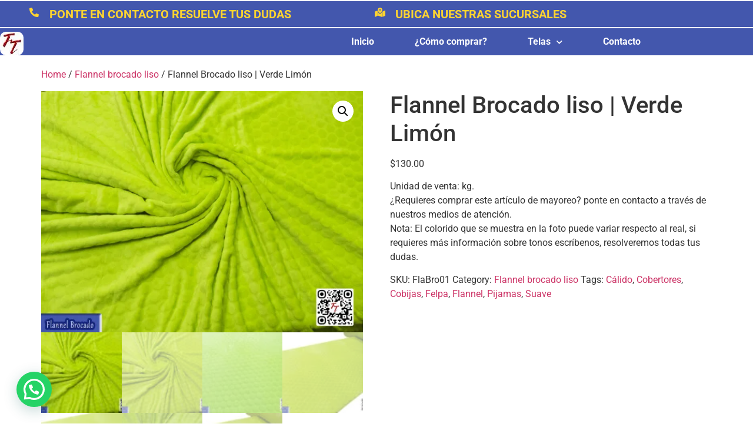

--- FILE ---
content_type: text/html; charset=UTF-8
request_url: https://www.fitotextil.com/producto/flannel-brocado-liso-verde-limon/
body_size: 31950
content:
<!doctype html>
<html dir="ltr" lang="es" prefix="og: https://ogp.me/ns#">
<head>
	<meta charset="UTF-8">
	<meta name="viewport" content="width=device-width, initial-scale=1">
	<link rel="profile" href="https://gmpg.org/xfn/11">
	<title>Flannel Brocado liso | Verde Limón - Tienda de telas | envíos a todo México | Fito Textil</title>
	<style>img:is([sizes="auto" i], [sizes^="auto," i]) { contain-intrinsic-size: 3000px 1500px }</style>
	
		<!-- All in One SEO 4.7.9.1 - aioseo.com -->
	<meta name="description" content="Flannel Brocado liso | Verde Limón idealmente utilizado en la elaboración de cobertores y pijamas de todos los tamaños, 100% poliéster, 160cm de ancho. su textura la hace confortable y cálida en los días fríos, disponible en variedad de colores, ponte en contacto si necesitas más información acerca del producto o de nuestras ubicaciones." />
	<meta name="robots" content="max-image-preview:large" />
	<meta name="google-site-verification" content="googlea42d77c784b40a33" />
	<link rel="canonical" href="https://www.fitotextil.com/producto/flannel-brocado-liso-verde-limon/" />
	<meta name="generator" content="All in One SEO (AIOSEO) 4.7.9.1" />
		<meta property="og:locale" content="es_ES" />
		<meta property="og:site_name" content="Tienda de telas | envíos a todo México | Fito Textil" />
		<meta property="og:type" content="article" />
		<meta property="og:title" content="Flannel Brocado liso | Verde Limón - Tienda de telas | envíos a todo México | Fito Textil" />
		<meta property="og:description" content="Flannel Brocado liso | Verde Limón idealmente utilizado en la elaboración de cobertores y pijamas de todos los tamaños, 100% poliéster, 160cm de ancho. su textura la hace confortable y cálida en los días fríos, disponible en variedad de colores, ponte en contacto si necesitas más información acerca del producto o de nuestras ubicaciones." />
		<meta property="og:url" content="https://www.fitotextil.com/producto/flannel-brocado-liso-verde-limon/" />
		<meta property="og:image" content="https://www.fitotextil.com/wp-content/uploads/2023/06/58.jpg" />
		<meta property="og:image:secure_url" content="https://www.fitotextil.com/wp-content/uploads/2023/06/58.jpg" />
		<meta property="og:image:width" content="1080" />
		<meta property="og:image:height" content="810" />
		<meta property="article:published_time" content="2023-06-17T22:46:13+00:00" />
		<meta property="article:modified_time" content="2024-12-19T20:20:48+00:00" />
		<meta property="article:publisher" content="https://www.facebook.com/fito.textil.7" />
		<meta name="twitter:card" content="summary_large_image" />
		<meta name="twitter:site" content="@FitoTextil" />
		<meta name="twitter:title" content="Flannel Brocado liso | Verde Limón - Tienda de telas | envíos a todo México | Fito Textil" />
		<meta name="twitter:description" content="Flannel Brocado liso | Verde Limón idealmente utilizado en la elaboración de cobertores y pijamas de todos los tamaños, 100% poliéster, 160cm de ancho. su textura la hace confortable y cálida en los días fríos, disponible en variedad de colores, ponte en contacto si necesitas más información acerca del producto o de nuestras ubicaciones." />
		<meta name="twitter:image" content="https://www.fitotextil.com/wp-content/uploads/2023/06/58.jpg" />
		<script type="application/ld+json" class="aioseo-schema">
			{"@context":"https:\/\/schema.org","@graph":[{"@type":"BreadcrumbList","@id":"https:\/\/www.fitotextil.com\/producto\/flannel-brocado-liso-verde-limon\/#breadcrumblist","itemListElement":[{"@type":"ListItem","@id":"https:\/\/www.fitotextil.com\/#listItem","position":1,"name":"Hogar","item":"https:\/\/www.fitotextil.com\/","nextItem":{"@type":"ListItem","@id":"https:\/\/www.fitotextil.com\/producto\/flannel-brocado-liso-verde-limon\/#listItem","name":"Flannel Brocado liso | Verde Lim\u00f3n"}},{"@type":"ListItem","@id":"https:\/\/www.fitotextil.com\/producto\/flannel-brocado-liso-verde-limon\/#listItem","position":2,"name":"Flannel Brocado liso | Verde Lim\u00f3n","previousItem":{"@type":"ListItem","@id":"https:\/\/www.fitotextil.com\/#listItem","name":"Hogar"}}]},{"@type":"Organization","@id":"https:\/\/www.fitotextil.com\/#organization","name":"Telas Fito Textil","description":"Tienda de telas con envi\u00f3 a toda la rep\u00fablica mexicana, atenci\u00f3n en l\u00ednea y venta en sucursal","url":"https:\/\/www.fitotextil.com\/","telephone":"+525535428619","logo":{"@type":"ImageObject","url":"https:\/\/www.fitotextil.com\/wp-content\/uploads\/2022\/04\/logofitowordpress.jpg","@id":"https:\/\/www.fitotextil.com\/producto\/flannel-brocado-liso-verde-limon\/#organizationLogo","width":500,"height":500,"caption":"Telas Fito textil"},"image":{"@id":"https:\/\/www.fitotextil.com\/producto\/flannel-brocado-liso-verde-limon\/#organizationLogo"},"sameAs":["https:\/\/www.facebook.com\/fito.textil.7","https:\/\/twitter.com\/FitoTextil","https:\/\/www.instagram.com\/fitotextil\/","https:\/\/www.youtube.com\/channel\/UCMTd-hsCrfpAyFaDiJ_yXIw"]},{"@type":"WebPage","@id":"https:\/\/www.fitotextil.com\/producto\/flannel-brocado-liso-verde-limon\/#webpage","url":"https:\/\/www.fitotextil.com\/producto\/flannel-brocado-liso-verde-limon\/","name":"Flannel Brocado liso | Verde Lim\u00f3n - Tienda de telas | env\u00edos a todo M\u00e9xico | Fito Textil","description":"Flannel Brocado liso | Verde Lim\u00f3n idealmente utilizado en la elaboraci\u00f3n de cobertores y pijamas de todos los tama\u00f1os, 100% poli\u00e9ster, 160cm de ancho. su textura la hace confortable y c\u00e1lida en los d\u00edas fr\u00edos, disponible en variedad de colores, ponte en contacto si necesitas m\u00e1s informaci\u00f3n acerca del producto o de nuestras ubicaciones.","inLanguage":"es-ES","isPartOf":{"@id":"https:\/\/www.fitotextil.com\/#website"},"breadcrumb":{"@id":"https:\/\/www.fitotextil.com\/producto\/flannel-brocado-liso-verde-limon\/#breadcrumblist"},"image":{"@type":"ImageObject","url":"https:\/\/www.fitotextil.com\/wp-content\/uploads\/2023\/06\/58.jpg","@id":"https:\/\/www.fitotextil.com\/producto\/flannel-brocado-liso-verde-limon\/#mainImage","width":1080,"height":810,"caption":"Flannel Brocado liso | Verde Lim\u00f3n"},"primaryImageOfPage":{"@id":"https:\/\/www.fitotextil.com\/producto\/flannel-brocado-liso-verde-limon\/#mainImage"},"datePublished":"2023-06-17T17:46:13-06:00","dateModified":"2024-12-19T14:20:48-06:00"},{"@type":"WebSite","@id":"https:\/\/www.fitotextil.com\/#website","url":"https:\/\/www.fitotextil.com\/","name":"Fito Textil","description":"Tienda de telas con envi\u00f3 a toda la rep\u00fablica mexicana, atenci\u00f3n en l\u00ednea y venta en sucursal","inLanguage":"es-ES","publisher":{"@id":"https:\/\/www.fitotextil.com\/#organization"}}]}
		</script>
		<!-- All in One SEO -->

<script>window._wca = window._wca || [];</script>
<link rel='dns-prefetch' href='//stats.wp.com' />
<link rel='dns-prefetch' href='//www.googletagmanager.com' />
<link rel='preconnect' href='//c0.wp.com' />
<link rel="alternate" type="application/rss+xml" title="Tienda de telas | envíos a todo México | Fito Textil &raquo; Feed" href="https://www.fitotextil.com/feed/" />
<link rel="alternate" type="application/rss+xml" title="Tienda de telas | envíos a todo México | Fito Textil &raquo; Feed de los comentarios" href="https://www.fitotextil.com/comments/feed/" />
<link rel="alternate" type="application/rss+xml" title="Tienda de telas | envíos a todo México | Fito Textil &raquo; Comentario Flannel Brocado liso | Verde Limón del feed" href="https://www.fitotextil.com/producto/flannel-brocado-liso-verde-limon/feed/" />
		<!-- This site uses the Google Analytics by MonsterInsights plugin v9.3.0 - Using Analytics tracking - https://www.monsterinsights.com/ -->
		<!-- Nota: MonsterInsights no está actualmente configurado en este sitio. El dueño del sitio necesita identificarse usando su cuenta de Google Analytics en el panel de ajustes de MonsterInsights. -->
					<!-- No tracking code set -->
				<!-- / Google Analytics by MonsterInsights -->
		<script>
window._wpemojiSettings = {"baseUrl":"https:\/\/s.w.org\/images\/core\/emoji\/16.0.1\/72x72\/","ext":".png","svgUrl":"https:\/\/s.w.org\/images\/core\/emoji\/16.0.1\/svg\/","svgExt":".svg","source":{"concatemoji":"https:\/\/www.fitotextil.com\/wp-includes\/js\/wp-emoji-release.min.js?ver=6.8.3"}};
/*! This file is auto-generated */
!function(s,n){var o,i,e;function c(e){try{var t={supportTests:e,timestamp:(new Date).valueOf()};sessionStorage.setItem(o,JSON.stringify(t))}catch(e){}}function p(e,t,n){e.clearRect(0,0,e.canvas.width,e.canvas.height),e.fillText(t,0,0);var t=new Uint32Array(e.getImageData(0,0,e.canvas.width,e.canvas.height).data),a=(e.clearRect(0,0,e.canvas.width,e.canvas.height),e.fillText(n,0,0),new Uint32Array(e.getImageData(0,0,e.canvas.width,e.canvas.height).data));return t.every(function(e,t){return e===a[t]})}function u(e,t){e.clearRect(0,0,e.canvas.width,e.canvas.height),e.fillText(t,0,0);for(var n=e.getImageData(16,16,1,1),a=0;a<n.data.length;a++)if(0!==n.data[a])return!1;return!0}function f(e,t,n,a){switch(t){case"flag":return n(e,"\ud83c\udff3\ufe0f\u200d\u26a7\ufe0f","\ud83c\udff3\ufe0f\u200b\u26a7\ufe0f")?!1:!n(e,"\ud83c\udde8\ud83c\uddf6","\ud83c\udde8\u200b\ud83c\uddf6")&&!n(e,"\ud83c\udff4\udb40\udc67\udb40\udc62\udb40\udc65\udb40\udc6e\udb40\udc67\udb40\udc7f","\ud83c\udff4\u200b\udb40\udc67\u200b\udb40\udc62\u200b\udb40\udc65\u200b\udb40\udc6e\u200b\udb40\udc67\u200b\udb40\udc7f");case"emoji":return!a(e,"\ud83e\udedf")}return!1}function g(e,t,n,a){var r="undefined"!=typeof WorkerGlobalScope&&self instanceof WorkerGlobalScope?new OffscreenCanvas(300,150):s.createElement("canvas"),o=r.getContext("2d",{willReadFrequently:!0}),i=(o.textBaseline="top",o.font="600 32px Arial",{});return e.forEach(function(e){i[e]=t(o,e,n,a)}),i}function t(e){var t=s.createElement("script");t.src=e,t.defer=!0,s.head.appendChild(t)}"undefined"!=typeof Promise&&(o="wpEmojiSettingsSupports",i=["flag","emoji"],n.supports={everything:!0,everythingExceptFlag:!0},e=new Promise(function(e){s.addEventListener("DOMContentLoaded",e,{once:!0})}),new Promise(function(t){var n=function(){try{var e=JSON.parse(sessionStorage.getItem(o));if("object"==typeof e&&"number"==typeof e.timestamp&&(new Date).valueOf()<e.timestamp+604800&&"object"==typeof e.supportTests)return e.supportTests}catch(e){}return null}();if(!n){if("undefined"!=typeof Worker&&"undefined"!=typeof OffscreenCanvas&&"undefined"!=typeof URL&&URL.createObjectURL&&"undefined"!=typeof Blob)try{var e="postMessage("+g.toString()+"("+[JSON.stringify(i),f.toString(),p.toString(),u.toString()].join(",")+"));",a=new Blob([e],{type:"text/javascript"}),r=new Worker(URL.createObjectURL(a),{name:"wpTestEmojiSupports"});return void(r.onmessage=function(e){c(n=e.data),r.terminate(),t(n)})}catch(e){}c(n=g(i,f,p,u))}t(n)}).then(function(e){for(var t in e)n.supports[t]=e[t],n.supports.everything=n.supports.everything&&n.supports[t],"flag"!==t&&(n.supports.everythingExceptFlag=n.supports.everythingExceptFlag&&n.supports[t]);n.supports.everythingExceptFlag=n.supports.everythingExceptFlag&&!n.supports.flag,n.DOMReady=!1,n.readyCallback=function(){n.DOMReady=!0}}).then(function(){return e}).then(function(){var e;n.supports.everything||(n.readyCallback(),(e=n.source||{}).concatemoji?t(e.concatemoji):e.wpemoji&&e.twemoji&&(t(e.twemoji),t(e.wpemoji)))}))}((window,document),window._wpemojiSettings);
</script>

<link rel='stylesheet' id='omnisend-woocommerce-checkout-block-checkout-newsletter-subscription-block-css' href='https://www.fitotextil.com/wp-content/plugins/omnisend-connect/includes/blocks/build/omnisend-checkout-block.css?ver=0.1.0' media='all' />
<link rel='stylesheet' id='omnisend-woocommerce-checkout-block-blocks-integration-css' href='https://www.fitotextil.com/wp-content/plugins/omnisend-connect/includes/blocks/build/omnisend-checkout-block.css?ver=0.1.0' media='all' />
<style id='wp-emoji-styles-inline-css'>

	img.wp-smiley, img.emoji {
		display: inline !important;
		border: none !important;
		box-shadow: none !important;
		height: 1em !important;
		width: 1em !important;
		margin: 0 0.07em !important;
		vertical-align: -0.1em !important;
		background: none !important;
		padding: 0 !important;
	}
</style>
<link rel='stylesheet' id='wp-block-library-css' href='https://c0.wp.com/c/6.8.3/wp-includes/css/dist/block-library/style.min.css' media='all' />
<link rel='stylesheet' id='mediaelement-css' href='https://c0.wp.com/c/6.8.3/wp-includes/js/mediaelement/mediaelementplayer-legacy.min.css' media='all' />
<link rel='stylesheet' id='wp-mediaelement-css' href='https://c0.wp.com/c/6.8.3/wp-includes/js/mediaelement/wp-mediaelement.min.css' media='all' />
<style id='jetpack-sharing-buttons-style-inline-css'>
.jetpack-sharing-buttons__services-list{display:flex;flex-direction:row;flex-wrap:wrap;gap:0;list-style-type:none;margin:5px;padding:0}.jetpack-sharing-buttons__services-list.has-small-icon-size{font-size:12px}.jetpack-sharing-buttons__services-list.has-normal-icon-size{font-size:16px}.jetpack-sharing-buttons__services-list.has-large-icon-size{font-size:24px}.jetpack-sharing-buttons__services-list.has-huge-icon-size{font-size:36px}@media print{.jetpack-sharing-buttons__services-list{display:none!important}}.editor-styles-wrapper .wp-block-jetpack-sharing-buttons{gap:0;padding-inline-start:0}ul.jetpack-sharing-buttons__services-list.has-background{padding:1.25em 2.375em}
</style>
<style id='joinchat-button-style-inline-css'>
.wp-block-joinchat-button{border:none!important;text-align:center}.wp-block-joinchat-button figure{display:table;margin:0 auto;padding:0}.wp-block-joinchat-button figcaption{font:normal normal 400 .6em/2em var(--wp--preset--font-family--system-font,sans-serif);margin:0;padding:0}.wp-block-joinchat-button .joinchat-button__qr{background-color:#fff;border:6px solid #25d366;border-radius:30px;box-sizing:content-box;display:block;height:200px;margin:auto;overflow:hidden;padding:10px;width:200px}.wp-block-joinchat-button .joinchat-button__qr canvas,.wp-block-joinchat-button .joinchat-button__qr img{display:block;margin:auto}.wp-block-joinchat-button .joinchat-button__link{align-items:center;background-color:#25d366;border:6px solid #25d366;border-radius:30px;display:inline-flex;flex-flow:row nowrap;justify-content:center;line-height:1.25em;margin:0 auto;text-decoration:none}.wp-block-joinchat-button .joinchat-button__link:before{background:transparent var(--joinchat-ico) no-repeat center;background-size:100%;content:"";display:block;height:1.5em;margin:-.75em .75em -.75em 0;width:1.5em}.wp-block-joinchat-button figure+.joinchat-button__link{margin-top:10px}@media (orientation:landscape)and (min-height:481px),(orientation:portrait)and (min-width:481px){.wp-block-joinchat-button.joinchat-button--qr-only figure+.joinchat-button__link{display:none}}@media (max-width:480px),(orientation:landscape)and (max-height:480px){.wp-block-joinchat-button figure{display:none}}

</style>
<style id='global-styles-inline-css'>
:root{--wp--preset--aspect-ratio--square: 1;--wp--preset--aspect-ratio--4-3: 4/3;--wp--preset--aspect-ratio--3-4: 3/4;--wp--preset--aspect-ratio--3-2: 3/2;--wp--preset--aspect-ratio--2-3: 2/3;--wp--preset--aspect-ratio--16-9: 16/9;--wp--preset--aspect-ratio--9-16: 9/16;--wp--preset--color--black: #000000;--wp--preset--color--cyan-bluish-gray: #abb8c3;--wp--preset--color--white: #ffffff;--wp--preset--color--pale-pink: #f78da7;--wp--preset--color--vivid-red: #cf2e2e;--wp--preset--color--luminous-vivid-orange: #ff6900;--wp--preset--color--luminous-vivid-amber: #fcb900;--wp--preset--color--light-green-cyan: #7bdcb5;--wp--preset--color--vivid-green-cyan: #00d084;--wp--preset--color--pale-cyan-blue: #8ed1fc;--wp--preset--color--vivid-cyan-blue: #0693e3;--wp--preset--color--vivid-purple: #9b51e0;--wp--preset--gradient--vivid-cyan-blue-to-vivid-purple: linear-gradient(135deg,rgba(6,147,227,1) 0%,rgb(155,81,224) 100%);--wp--preset--gradient--light-green-cyan-to-vivid-green-cyan: linear-gradient(135deg,rgb(122,220,180) 0%,rgb(0,208,130) 100%);--wp--preset--gradient--luminous-vivid-amber-to-luminous-vivid-orange: linear-gradient(135deg,rgba(252,185,0,1) 0%,rgba(255,105,0,1) 100%);--wp--preset--gradient--luminous-vivid-orange-to-vivid-red: linear-gradient(135deg,rgba(255,105,0,1) 0%,rgb(207,46,46) 100%);--wp--preset--gradient--very-light-gray-to-cyan-bluish-gray: linear-gradient(135deg,rgb(238,238,238) 0%,rgb(169,184,195) 100%);--wp--preset--gradient--cool-to-warm-spectrum: linear-gradient(135deg,rgb(74,234,220) 0%,rgb(151,120,209) 20%,rgb(207,42,186) 40%,rgb(238,44,130) 60%,rgb(251,105,98) 80%,rgb(254,248,76) 100%);--wp--preset--gradient--blush-light-purple: linear-gradient(135deg,rgb(255,206,236) 0%,rgb(152,150,240) 100%);--wp--preset--gradient--blush-bordeaux: linear-gradient(135deg,rgb(254,205,165) 0%,rgb(254,45,45) 50%,rgb(107,0,62) 100%);--wp--preset--gradient--luminous-dusk: linear-gradient(135deg,rgb(255,203,112) 0%,rgb(199,81,192) 50%,rgb(65,88,208) 100%);--wp--preset--gradient--pale-ocean: linear-gradient(135deg,rgb(255,245,203) 0%,rgb(182,227,212) 50%,rgb(51,167,181) 100%);--wp--preset--gradient--electric-grass: linear-gradient(135deg,rgb(202,248,128) 0%,rgb(113,206,126) 100%);--wp--preset--gradient--midnight: linear-gradient(135deg,rgb(2,3,129) 0%,rgb(40,116,252) 100%);--wp--preset--font-size--small: 13px;--wp--preset--font-size--medium: 20px;--wp--preset--font-size--large: 36px;--wp--preset--font-size--x-large: 42px;--wp--preset--font-family--inter: "Inter", sans-serif;--wp--preset--font-family--cardo: Cardo;--wp--preset--spacing--20: 0.44rem;--wp--preset--spacing--30: 0.67rem;--wp--preset--spacing--40: 1rem;--wp--preset--spacing--50: 1.5rem;--wp--preset--spacing--60: 2.25rem;--wp--preset--spacing--70: 3.38rem;--wp--preset--spacing--80: 5.06rem;--wp--preset--shadow--natural: 6px 6px 9px rgba(0, 0, 0, 0.2);--wp--preset--shadow--deep: 12px 12px 50px rgba(0, 0, 0, 0.4);--wp--preset--shadow--sharp: 6px 6px 0px rgba(0, 0, 0, 0.2);--wp--preset--shadow--outlined: 6px 6px 0px -3px rgba(255, 255, 255, 1), 6px 6px rgba(0, 0, 0, 1);--wp--preset--shadow--crisp: 6px 6px 0px rgba(0, 0, 0, 1);}:root { --wp--style--global--content-size: 800px;--wp--style--global--wide-size: 1200px; }:where(body) { margin: 0; }.wp-site-blocks > .alignleft { float: left; margin-right: 2em; }.wp-site-blocks > .alignright { float: right; margin-left: 2em; }.wp-site-blocks > .aligncenter { justify-content: center; margin-left: auto; margin-right: auto; }:where(.wp-site-blocks) > * { margin-block-start: 24px; margin-block-end: 0; }:where(.wp-site-blocks) > :first-child { margin-block-start: 0; }:where(.wp-site-blocks) > :last-child { margin-block-end: 0; }:root { --wp--style--block-gap: 24px; }:root :where(.is-layout-flow) > :first-child{margin-block-start: 0;}:root :where(.is-layout-flow) > :last-child{margin-block-end: 0;}:root :where(.is-layout-flow) > *{margin-block-start: 24px;margin-block-end: 0;}:root :where(.is-layout-constrained) > :first-child{margin-block-start: 0;}:root :where(.is-layout-constrained) > :last-child{margin-block-end: 0;}:root :where(.is-layout-constrained) > *{margin-block-start: 24px;margin-block-end: 0;}:root :where(.is-layout-flex){gap: 24px;}:root :where(.is-layout-grid){gap: 24px;}.is-layout-flow > .alignleft{float: left;margin-inline-start: 0;margin-inline-end: 2em;}.is-layout-flow > .alignright{float: right;margin-inline-start: 2em;margin-inline-end: 0;}.is-layout-flow > .aligncenter{margin-left: auto !important;margin-right: auto !important;}.is-layout-constrained > .alignleft{float: left;margin-inline-start: 0;margin-inline-end: 2em;}.is-layout-constrained > .alignright{float: right;margin-inline-start: 2em;margin-inline-end: 0;}.is-layout-constrained > .aligncenter{margin-left: auto !important;margin-right: auto !important;}.is-layout-constrained > :where(:not(.alignleft):not(.alignright):not(.alignfull)){max-width: var(--wp--style--global--content-size);margin-left: auto !important;margin-right: auto !important;}.is-layout-constrained > .alignwide{max-width: var(--wp--style--global--wide-size);}body .is-layout-flex{display: flex;}.is-layout-flex{flex-wrap: wrap;align-items: center;}.is-layout-flex > :is(*, div){margin: 0;}body .is-layout-grid{display: grid;}.is-layout-grid > :is(*, div){margin: 0;}body{padding-top: 0px;padding-right: 0px;padding-bottom: 0px;padding-left: 0px;}a:where(:not(.wp-element-button)){text-decoration: underline;}:root :where(.wp-element-button, .wp-block-button__link){background-color: #32373c;border-width: 0;color: #fff;font-family: inherit;font-size: inherit;line-height: inherit;padding: calc(0.667em + 2px) calc(1.333em + 2px);text-decoration: none;}.has-black-color{color: var(--wp--preset--color--black) !important;}.has-cyan-bluish-gray-color{color: var(--wp--preset--color--cyan-bluish-gray) !important;}.has-white-color{color: var(--wp--preset--color--white) !important;}.has-pale-pink-color{color: var(--wp--preset--color--pale-pink) !important;}.has-vivid-red-color{color: var(--wp--preset--color--vivid-red) !important;}.has-luminous-vivid-orange-color{color: var(--wp--preset--color--luminous-vivid-orange) !important;}.has-luminous-vivid-amber-color{color: var(--wp--preset--color--luminous-vivid-amber) !important;}.has-light-green-cyan-color{color: var(--wp--preset--color--light-green-cyan) !important;}.has-vivid-green-cyan-color{color: var(--wp--preset--color--vivid-green-cyan) !important;}.has-pale-cyan-blue-color{color: var(--wp--preset--color--pale-cyan-blue) !important;}.has-vivid-cyan-blue-color{color: var(--wp--preset--color--vivid-cyan-blue) !important;}.has-vivid-purple-color{color: var(--wp--preset--color--vivid-purple) !important;}.has-black-background-color{background-color: var(--wp--preset--color--black) !important;}.has-cyan-bluish-gray-background-color{background-color: var(--wp--preset--color--cyan-bluish-gray) !important;}.has-white-background-color{background-color: var(--wp--preset--color--white) !important;}.has-pale-pink-background-color{background-color: var(--wp--preset--color--pale-pink) !important;}.has-vivid-red-background-color{background-color: var(--wp--preset--color--vivid-red) !important;}.has-luminous-vivid-orange-background-color{background-color: var(--wp--preset--color--luminous-vivid-orange) !important;}.has-luminous-vivid-amber-background-color{background-color: var(--wp--preset--color--luminous-vivid-amber) !important;}.has-light-green-cyan-background-color{background-color: var(--wp--preset--color--light-green-cyan) !important;}.has-vivid-green-cyan-background-color{background-color: var(--wp--preset--color--vivid-green-cyan) !important;}.has-pale-cyan-blue-background-color{background-color: var(--wp--preset--color--pale-cyan-blue) !important;}.has-vivid-cyan-blue-background-color{background-color: var(--wp--preset--color--vivid-cyan-blue) !important;}.has-vivid-purple-background-color{background-color: var(--wp--preset--color--vivid-purple) !important;}.has-black-border-color{border-color: var(--wp--preset--color--black) !important;}.has-cyan-bluish-gray-border-color{border-color: var(--wp--preset--color--cyan-bluish-gray) !important;}.has-white-border-color{border-color: var(--wp--preset--color--white) !important;}.has-pale-pink-border-color{border-color: var(--wp--preset--color--pale-pink) !important;}.has-vivid-red-border-color{border-color: var(--wp--preset--color--vivid-red) !important;}.has-luminous-vivid-orange-border-color{border-color: var(--wp--preset--color--luminous-vivid-orange) !important;}.has-luminous-vivid-amber-border-color{border-color: var(--wp--preset--color--luminous-vivid-amber) !important;}.has-light-green-cyan-border-color{border-color: var(--wp--preset--color--light-green-cyan) !important;}.has-vivid-green-cyan-border-color{border-color: var(--wp--preset--color--vivid-green-cyan) !important;}.has-pale-cyan-blue-border-color{border-color: var(--wp--preset--color--pale-cyan-blue) !important;}.has-vivid-cyan-blue-border-color{border-color: var(--wp--preset--color--vivid-cyan-blue) !important;}.has-vivid-purple-border-color{border-color: var(--wp--preset--color--vivid-purple) !important;}.has-vivid-cyan-blue-to-vivid-purple-gradient-background{background: var(--wp--preset--gradient--vivid-cyan-blue-to-vivid-purple) !important;}.has-light-green-cyan-to-vivid-green-cyan-gradient-background{background: var(--wp--preset--gradient--light-green-cyan-to-vivid-green-cyan) !important;}.has-luminous-vivid-amber-to-luminous-vivid-orange-gradient-background{background: var(--wp--preset--gradient--luminous-vivid-amber-to-luminous-vivid-orange) !important;}.has-luminous-vivid-orange-to-vivid-red-gradient-background{background: var(--wp--preset--gradient--luminous-vivid-orange-to-vivid-red) !important;}.has-very-light-gray-to-cyan-bluish-gray-gradient-background{background: var(--wp--preset--gradient--very-light-gray-to-cyan-bluish-gray) !important;}.has-cool-to-warm-spectrum-gradient-background{background: var(--wp--preset--gradient--cool-to-warm-spectrum) !important;}.has-blush-light-purple-gradient-background{background: var(--wp--preset--gradient--blush-light-purple) !important;}.has-blush-bordeaux-gradient-background{background: var(--wp--preset--gradient--blush-bordeaux) !important;}.has-luminous-dusk-gradient-background{background: var(--wp--preset--gradient--luminous-dusk) !important;}.has-pale-ocean-gradient-background{background: var(--wp--preset--gradient--pale-ocean) !important;}.has-electric-grass-gradient-background{background: var(--wp--preset--gradient--electric-grass) !important;}.has-midnight-gradient-background{background: var(--wp--preset--gradient--midnight) !important;}.has-small-font-size{font-size: var(--wp--preset--font-size--small) !important;}.has-medium-font-size{font-size: var(--wp--preset--font-size--medium) !important;}.has-large-font-size{font-size: var(--wp--preset--font-size--large) !important;}.has-x-large-font-size{font-size: var(--wp--preset--font-size--x-large) !important;}.has-inter-font-family{font-family: var(--wp--preset--font-family--inter) !important;}.has-cardo-font-family{font-family: var(--wp--preset--font-family--cardo) !important;}
:root :where(.wp-block-pullquote){font-size: 1.5em;line-height: 1.6;}
</style>
<link rel='stylesheet' id='photoswipe-css' href='https://c0.wp.com/p/woocommerce/9.1.5/assets/css/photoswipe/photoswipe.min.css' media='all' />
<link rel='stylesheet' id='photoswipe-default-skin-css' href='https://c0.wp.com/p/woocommerce/9.1.5/assets/css/photoswipe/default-skin/default-skin.min.css' media='all' />
<link rel='stylesheet' id='woocommerce-layout-css' href='https://c0.wp.com/p/woocommerce/9.1.5/assets/css/woocommerce-layout.css' media='all' />
<style id='woocommerce-layout-inline-css'>

	.infinite-scroll .woocommerce-pagination {
		display: none;
	}
</style>
<link rel='stylesheet' id='woocommerce-smallscreen-css' href='https://c0.wp.com/p/woocommerce/9.1.5/assets/css/woocommerce-smallscreen.css' media='only screen and (max-width: 768px)' />
<link rel='stylesheet' id='woocommerce-general-css' href='https://c0.wp.com/p/woocommerce/9.1.5/assets/css/woocommerce.css' media='all' />
<style id='woocommerce-inline-inline-css'>
.woocommerce form .form-row .required { visibility: visible; }
</style>
<link rel='stylesheet' id='aws-style-css' href='https://www.fitotextil.com/wp-content/plugins/advanced-woo-search/assets/css/common.min.css?ver=3.27' media='all' />
<link rel='stylesheet' id='wa_order_style-css' href='https://www.fitotextil.com/wp-content/plugins/oneclick-whatsapp-order/assets/css/main-style.css?ver=1.1.0' media='all' />
<link rel='stylesheet' id='grw-public-main-css-css' href='https://www.fitotextil.com/wp-content/plugins/widget-google-reviews/assets/css/public-main.css?ver=5.2' media='all' />
<link rel='stylesheet' id='hello-elementor-css' href='https://www.fitotextil.com/wp-content/themes/hello-elementor/style.min.css?ver=3.3.0' media='all' />
<link rel='stylesheet' id='hello-elementor-theme-style-css' href='https://www.fitotextil.com/wp-content/themes/hello-elementor/theme.min.css?ver=3.3.0' media='all' />
<link rel='stylesheet' id='hello-elementor-header-footer-css' href='https://www.fitotextil.com/wp-content/themes/hello-elementor/header-footer.min.css?ver=3.3.0' media='all' />
<link rel='stylesheet' id='elementor-frontend-css' href='https://www.fitotextil.com/wp-content/plugins/elementor/assets/css/frontend.min.css?ver=3.35.0' media='all' />
<link rel='stylesheet' id='elementor-post-2390-css' href='https://www.fitotextil.com/wp-content/uploads/elementor/css/post-2390.css?ver=1770029386' media='all' />
<link rel='stylesheet' id='widget-heading-css' href='https://www.fitotextil.com/wp-content/plugins/elementor/assets/css/widget-heading.min.css?ver=3.35.0' media='all' />
<link rel='stylesheet' id='e-animation-fadeIn-css' href='https://www.fitotextil.com/wp-content/plugins/elementor/assets/lib/animations/styles/fadeIn.min.css?ver=3.35.0' media='all' />
<link rel='stylesheet' id='widget-image-css' href='https://www.fitotextil.com/wp-content/plugins/elementor/assets/css/widget-image.min.css?ver=3.35.0' media='all' />
<link rel='stylesheet' id='widget-nav-menu-css' href='https://www.fitotextil.com/wp-content/plugins/elementor-pro/assets/css/widget-nav-menu.min.css?ver=3.27.4' media='all' />
<link rel='stylesheet' id='e-sticky-css' href='https://www.fitotextil.com/wp-content/plugins/elementor-pro/assets/css/modules/sticky.min.css?ver=3.27.4' media='all' />
<link rel='stylesheet' id='elementor-icons-css' href='https://www.fitotextil.com/wp-content/plugins/elementor/assets/lib/eicons/css/elementor-icons.min.css?ver=5.47.0' media='all' />
<link rel='stylesheet' id='uael-frontend-css' href='https://www.fitotextil.com/wp-content/plugins/ultimate-elementor/assets/min-css/uael-frontend.min.css?ver=1.38.1' media='all' />
<link rel='stylesheet' id='wpforms-classic-full-css' href='https://www.fitotextil.com/wp-content/plugins/wpforms-lite/assets/css/frontend/classic/wpforms-full.min.css?ver=1.9.3.2' media='all' />
<link rel='stylesheet' id='uael-teammember-social-icons-css' href='https://www.fitotextil.com/wp-content/plugins/elementor/assets/css/widget-social-icons.min.css?ver=3.24.0' media='all' />
<link rel='stylesheet' id='uael-social-share-icons-brands-css' href='https://www.fitotextil.com/wp-content/plugins/elementor/assets/lib/font-awesome/css/brands.css?ver=5.15.3' media='all' />
<link rel='stylesheet' id='uael-social-share-icons-fontawesome-css' href='https://www.fitotextil.com/wp-content/plugins/elementor/assets/lib/font-awesome/css/fontawesome.css?ver=5.15.3' media='all' />
<link rel='stylesheet' id='uael-nav-menu-icons-css' href='https://www.fitotextil.com/wp-content/plugins/elementor/assets/lib/font-awesome/css/solid.css?ver=5.15.3' media='all' />
<link rel='stylesheet' id='font-awesome-5-all-css' href='https://www.fitotextil.com/wp-content/plugins/elementor/assets/lib/font-awesome/css/all.min.css?ver=3.35.0' media='all' />
<link rel='stylesheet' id='font-awesome-4-shim-css' href='https://www.fitotextil.com/wp-content/plugins/elementor/assets/lib/font-awesome/css/v4-shims.min.css?ver=3.35.0' media='all' />
<link rel='stylesheet' id='elementor-post-9410-css' href='https://www.fitotextil.com/wp-content/uploads/elementor/css/post-9410.css?ver=1770029386' media='all' />
<style id='akismet-widget-style-inline-css'>

			.a-stats {
				--akismet-color-mid-green: #357b49;
				--akismet-color-white: #fff;
				--akismet-color-light-grey: #f6f7f7;

				max-width: 350px;
				width: auto;
			}

			.a-stats * {
				all: unset;
				box-sizing: border-box;
			}

			.a-stats strong {
				font-weight: 600;
			}

			.a-stats a.a-stats__link,
			.a-stats a.a-stats__link:visited,
			.a-stats a.a-stats__link:active {
				background: var(--akismet-color-mid-green);
				border: none;
				box-shadow: none;
				border-radius: 8px;
				color: var(--akismet-color-white);
				cursor: pointer;
				display: block;
				font-family: -apple-system, BlinkMacSystemFont, 'Segoe UI', 'Roboto', 'Oxygen-Sans', 'Ubuntu', 'Cantarell', 'Helvetica Neue', sans-serif;
				font-weight: 500;
				padding: 12px;
				text-align: center;
				text-decoration: none;
				transition: all 0.2s ease;
			}

			/* Extra specificity to deal with TwentyTwentyOne focus style */
			.widget .a-stats a.a-stats__link:focus {
				background: var(--akismet-color-mid-green);
				color: var(--akismet-color-white);
				text-decoration: none;
			}

			.a-stats a.a-stats__link:hover {
				filter: brightness(110%);
				box-shadow: 0 4px 12px rgba(0, 0, 0, 0.06), 0 0 2px rgba(0, 0, 0, 0.16);
			}

			.a-stats .count {
				color: var(--akismet-color-white);
				display: block;
				font-size: 1.5em;
				line-height: 1.4;
				padding: 0 13px;
				white-space: nowrap;
			}
		
</style>
<link rel='stylesheet' id='joinchat-css' href='https://www.fitotextil.com/wp-content/plugins/creame-whatsapp-me/public/css/joinchat.min.css?ver=5.2.1' media='all' />
<style id='joinchat-inline-css'>
.joinchat{--red:37;--green:211;--blue:102;--bw:100}
</style>
<link rel='stylesheet' id='elementor-gf-local-roboto-css' href='https://www.fitotextil.com/wp-content/uploads/elementor/google-fonts/css/roboto.css?ver=1742251786' media='all' />
<link rel='stylesheet' id='elementor-gf-local-robotoslab-css' href='https://www.fitotextil.com/wp-content/uploads/elementor/google-fonts/css/robotoslab.css?ver=1742251800' media='all' />
<link rel='stylesheet' id='elementor-icons-shared-0-css' href='https://www.fitotextil.com/wp-content/plugins/elementor/assets/lib/font-awesome/css/fontawesome.min.css?ver=5.15.3' media='all' />
<link rel='stylesheet' id='elementor-icons-fa-solid-css' href='https://www.fitotextil.com/wp-content/plugins/elementor/assets/lib/font-awesome/css/solid.min.css?ver=5.15.3' media='all' />
<!--n2css--><!--n2js--><script src="https://c0.wp.com/c/6.8.3/wp-includes/js/jquery/jquery.min.js" id="jquery-core-js"></script>
<script src="https://c0.wp.com/c/6.8.3/wp-includes/js/jquery/jquery-migrate.min.js" id="jquery-migrate-js"></script>
<script src="https://c0.wp.com/p/woocommerce/9.1.5/assets/js/jquery-blockui/jquery.blockUI.min.js" id="jquery-blockui-js" defer data-wp-strategy="defer"></script>
<script id="wc-add-to-cart-js-extra">
var wc_add_to_cart_params = {"ajax_url":"\/wp-admin\/admin-ajax.php","wc_ajax_url":"\/?wc-ajax=%%endpoint%%","i18n_view_cart":"View cart","cart_url":"https:\/\/www.fitotextil.com\/carrito-fito-textil\/","is_cart":"","cart_redirect_after_add":"no"};
</script>
<script src="https://c0.wp.com/p/woocommerce/9.1.5/assets/js/frontend/add-to-cart.min.js" id="wc-add-to-cart-js" defer data-wp-strategy="defer"></script>
<script src="https://c0.wp.com/p/woocommerce/9.1.5/assets/js/zoom/jquery.zoom.min.js" id="zoom-js" defer data-wp-strategy="defer"></script>
<script src="https://c0.wp.com/p/woocommerce/9.1.5/assets/js/flexslider/jquery.flexslider.min.js" id="flexslider-js" defer data-wp-strategy="defer"></script>
<script src="https://c0.wp.com/p/woocommerce/9.1.5/assets/js/photoswipe/photoswipe.min.js" id="photoswipe-js" defer data-wp-strategy="defer"></script>
<script src="https://c0.wp.com/p/woocommerce/9.1.5/assets/js/photoswipe/photoswipe-ui-default.min.js" id="photoswipe-ui-default-js" defer data-wp-strategy="defer"></script>
<script id="wc-single-product-js-extra">
var wc_single_product_params = {"i18n_required_rating_text":"Please select a rating","review_rating_required":"yes","flexslider":{"rtl":false,"animation":"slide","smoothHeight":true,"directionNav":false,"controlNav":"thumbnails","slideshow":false,"animationSpeed":500,"animationLoop":false,"allowOneSlide":false},"zoom_enabled":"1","zoom_options":[],"photoswipe_enabled":"1","photoswipe_options":{"shareEl":false,"closeOnScroll":false,"history":false,"hideAnimationDuration":0,"showAnimationDuration":0},"flexslider_enabled":"1"};
</script>
<script src="https://c0.wp.com/p/woocommerce/9.1.5/assets/js/frontend/single-product.min.js" id="wc-single-product-js" defer data-wp-strategy="defer"></script>
<script src="https://c0.wp.com/p/woocommerce/9.1.5/assets/js/js-cookie/js.cookie.min.js" id="js-cookie-js" defer data-wp-strategy="defer"></script>
<script id="woocommerce-js-extra">
var woocommerce_params = {"ajax_url":"\/wp-admin\/admin-ajax.php","wc_ajax_url":"\/?wc-ajax=%%endpoint%%"};
</script>
<script src="https://c0.wp.com/p/woocommerce/9.1.5/assets/js/frontend/woocommerce.min.js" id="woocommerce-js" defer data-wp-strategy="defer"></script>
<script defer="defer" src="https://www.fitotextil.com/wp-content/plugins/widget-google-reviews/assets/js/public-main.js?ver=5.2" id="grw-public-main-js-js"></script>
<script src="https://stats.wp.com/s-202606.js" id="woocommerce-analytics-js" defer data-wp-strategy="defer"></script>
<script src="https://www.fitotextil.com/wp-content/plugins/elementor/assets/lib/font-awesome/js/v4-shims.min.js?ver=3.35.0" id="font-awesome-4-shim-js"></script>
<link rel="https://api.w.org/" href="https://www.fitotextil.com/wp-json/" /><link rel="alternate" title="JSON" type="application/json" href="https://www.fitotextil.com/wp-json/wp/v2/product/8659" /><link rel="EditURI" type="application/rsd+xml" title="RSD" href="https://www.fitotextil.com/xmlrpc.php?rsd" />
<meta name="generator" content="WordPress 6.8.3" />
<meta name="generator" content="WooCommerce 9.1.5" />
<link rel='shortlink' href='https://www.fitotextil.com/?p=8659' />
<link rel="alternate" title="oEmbed (JSON)" type="application/json+oembed" href="https://www.fitotextil.com/wp-json/oembed/1.0/embed?url=https%3A%2F%2Fwww.fitotextil.com%2Fproducto%2Fflannel-brocado-liso-verde-limon%2F" />
<link rel="alternate" title="oEmbed (XML)" type="text/xml+oembed" href="https://www.fitotextil.com/wp-json/oembed/1.0/embed?url=https%3A%2F%2Fwww.fitotextil.com%2Fproducto%2Fflannel-brocado-liso-verde-limon%2F&#038;format=xml" />
<meta name="generator" content="Site Kit by Google 1.146.0" />	<style>
		#sendbtn,
		#sendbtn2,
		.wa-order-button,
		.gdpr_wa_button_input,
		a.wa-order-checkout,
		a.wa-order-thankyou,
		.shortcode_wa_button,
		.shortcode_wa_button_nt,
		.floating_button {
			-webkit-box-shadow: inset 0px 4px 7px 0px rgba(0,0,0,0.25) !important;
			-moz-box-shadow: inset 0px 4px 7px 0px rgba(0,0,0,0.25) !important;
			box-shadow: inset 0px 4px 7px 0px rgba(0,0,0,0.25) !important;
		}

		#sendbtn:hover,
		#sendbtn2:hover,
		.wa-order-button:hover,
		.gdpr_wa_button_input:hover,
		a.wa-order-checkout:hover,
		a.wa-order-thankyou:hover,
		.shortcode_wa_button:hover,
		.shortcode_wa_button_nt:hover,
		.floating_button:hover {
			-webkit-box-shadow: inset 0px 4px 7px 0px rgba(0,0,0,0.25) !important;
			-moz-box-shadow: inset 0px 4px 7px 0px rgba(0,0,0,0.25) !important;
			box-shadow: inset 0px 4px 7px 0px rgba(0,0,0,0.25) !important;
		}
	</style>
	<style>img#wpstats{display:none}</style>
			<noscript><style>.woocommerce-product-gallery{ opacity: 1 !important; }</style></noscript>
	<meta name="generator" content="Elementor 3.35.0; features: additional_custom_breakpoints; settings: css_print_method-external, google_font-enabled, font_display-auto">
			<style>
				.e-con.e-parent:nth-of-type(n+4):not(.e-lazyloaded):not(.e-no-lazyload),
				.e-con.e-parent:nth-of-type(n+4):not(.e-lazyloaded):not(.e-no-lazyload) * {
					background-image: none !important;
				}
				@media screen and (max-height: 1024px) {
					.e-con.e-parent:nth-of-type(n+3):not(.e-lazyloaded):not(.e-no-lazyload),
					.e-con.e-parent:nth-of-type(n+3):not(.e-lazyloaded):not(.e-no-lazyload) * {
						background-image: none !important;
					}
				}
				@media screen and (max-height: 640px) {
					.e-con.e-parent:nth-of-type(n+2):not(.e-lazyloaded):not(.e-no-lazyload),
					.e-con.e-parent:nth-of-type(n+2):not(.e-lazyloaded):not(.e-no-lazyload) * {
						background-image: none !important;
					}
				}
			</style>
			<style class='wp-fonts-local'>
@font-face{font-family:Inter;font-style:normal;font-weight:300 900;font-display:fallback;src:url('https://www.fitotextil.com/wp-content/plugins/woocommerce/assets/fonts/Inter-VariableFont_slnt,wght.woff2') format('woff2');font-stretch:normal;}
@font-face{font-family:Cardo;font-style:normal;font-weight:400;font-display:fallback;src:url('https://www.fitotextil.com/wp-content/plugins/woocommerce/assets/fonts/cardo_normal_400.woff2') format('woff2');}
</style>
<link rel="icon" href="https://www.fitotextil.com/wp-content/uploads/2020/09/favicon.png" sizes="32x32" />
<link rel="icon" href="https://www.fitotextil.com/wp-content/uploads/2020/09/favicon.png" sizes="192x192" />
<link rel="apple-touch-icon" href="https://www.fitotextil.com/wp-content/uploads/2020/09/favicon.png" />
<meta name="msapplication-TileImage" content="https://www.fitotextil.com/wp-content/uploads/2020/09/favicon.png" />
</head>
<body class="wp-singular product-template-default single single-product postid-8659 wp-embed-responsive wp-theme-hello-elementor theme-hello-elementor woocommerce woocommerce-page woocommerce-no-js theme-default elementor-default elementor-kit-2390">


<a class="skip-link screen-reader-text" href="#content">Ir al contenido</a>

		<div data-elementor-type="header" data-elementor-id="9410" class="elementor elementor-9410 elementor-location-header" data-elementor-post-type="elementor_library">
					<div class="elementor-section elementor-top-section elementor-element elementor-element-589b3eb elementor-section-height-min-height elementor-section-content-middle elementor-section-items-bottom elementor-section-boxed elementor-section-height-default" data-id="589b3eb" data-element_type="section" data-e-type="section" data-settings="{&quot;background_background&quot;:&quot;classic&quot;,&quot;animation_tablet&quot;:&quot;fadeIn&quot;}">
						<div class="elementor-container elementor-column-gap-default">
					<div class="elementor-column elementor-col-50 elementor-top-column elementor-element elementor-element-44767e9" data-id="44767e9" data-element_type="column" data-e-type="column">
			<div class="elementor-widget-wrap elementor-element-populated">
						<div class="elementor-element elementor-element-3f47ea6 elementor-widget__width-initial elementor-widget-tablet__width-auto elementor-view-default elementor-widget elementor-widget-icon" data-id="3f47ea6" data-element_type="widget" data-e-type="widget" data-widget_type="icon.default">
				<div class="elementor-widget-container">
							<div class="elementor-icon-wrapper">
			<a class="elementor-icon" href="https://wa.me/message/ZCORXP3UKCARP1" target="_blank">
			<i aria-hidden="true" class="fas fa-phone-alt"></i>			</a>
		</div>
						</div>
				</div>
				<div class="elementor-element elementor-element-b48a00e elementor-widget__width-auto elementor-hidden-tablet elementor-hidden-mobile elementor-widget elementor-widget-heading" data-id="b48a00e" data-element_type="widget" data-e-type="widget" data-widget_type="heading.default">
				<div class="elementor-widget-container">
					<div class="elementor-heading-title elementor-size-default"><a href="https://wa.me/message/ZCORXP3UKCARP1" target="_blank">Ponte en contacto resuelve tus dudas </a></div>				</div>
				</div>
					</div>
		</div>
				<div class="elementor-column elementor-col-50 elementor-top-column elementor-element elementor-element-8542d87" data-id="8542d87" data-element_type="column" data-e-type="column">
			<div class="elementor-widget-wrap elementor-element-populated">
						<div class="elementor-element elementor-element-4f97021 elementor-widget__width-initial elementor-widget-tablet__width-auto elementor-view-default elementor-widget elementor-widget-icon" data-id="4f97021" data-element_type="widget" data-e-type="widget" data-widget_type="icon.default">
				<div class="elementor-widget-container">
							<div class="elementor-icon-wrapper">
			<a class="elementor-icon" href="https://www.fitotextil.com/ubicacion-de-sucursales-fito-textil/" target="_blank">
			<i aria-hidden="true" class="fas fa-map-marked-alt"></i>			</a>
		</div>
						</div>
				</div>
				<div class="elementor-element elementor-element-f2deec6 elementor-widget__width-auto elementor-hidden-tablet elementor-hidden-mobile elementor-widget elementor-widget-heading" data-id="f2deec6" data-element_type="widget" data-e-type="widget" data-widget_type="heading.default">
				<div class="elementor-widget-container">
					<div class="elementor-heading-title elementor-size-default"><a href="https://www.fitotextil.com/ubicacion-de-sucursales-fito-textil/" target="_blank">Ubica nuestras sucursales</a></div>				</div>
				</div>
					</div>
		</div>
					</div>
		</div>
				<section class="elementor-section elementor-top-section elementor-element elementor-element-670b6aa elementor-section-content-middle elementor-section-height-min-height elementor-section-items-bottom elementor-section-boxed elementor-section-height-default" data-id="670b6aa" data-element_type="section" data-e-type="section" data-settings="{&quot;background_background&quot;:&quot;classic&quot;,&quot;sticky&quot;:&quot;top&quot;,&quot;sticky_on&quot;:[&quot;desktop&quot;,&quot;tablet&quot;,&quot;mobile&quot;],&quot;sticky_offset&quot;:0,&quot;sticky_effects_offset&quot;:0,&quot;sticky_anchor_link_offset&quot;:0}">
						<div class="elementor-container elementor-column-gap-custom">
					<div class="elementor-column elementor-col-50 elementor-top-column elementor-element elementor-element-3047106" data-id="3047106" data-element_type="column" data-e-type="column">
			<div class="elementor-widget-wrap elementor-element-populated">
						<div class="elementor-element elementor-element-80e085a elementor-widget-tablet__width-inherit elementor-widget elementor-widget-image" data-id="80e085a" data-element_type="widget" data-e-type="widget" data-widget_type="image.default">
				<div class="elementor-widget-container">
												<figure class="wp-caption">
										<img src="https://www.fitotextil.com/wp-content/uploads/elementor/thumbs/logofitowordpress-r2m70fu2wccwx080as7ir3ls78etpq5kd71quitf2o.jpg" title="Telas Fito textil" alt="Telas Fito textil" loading="lazy" />											<figcaption class="widget-image-caption wp-caption-text"></figcaption>
										</figure>
									</div>
				</div>
					</div>
		</div>
				<div class="elementor-column elementor-col-50 elementor-top-column elementor-element elementor-element-07c3ff9" data-id="07c3ff9" data-element_type="column" data-e-type="column">
			<div class="elementor-widget-wrap elementor-element-populated">
						<div class="elementor-element elementor-element-f1b4728 elementor-nav-menu__align-justify elementor-nav-menu--dropdown-none elementor-widget-tablet__width-inherit elementor-widget elementor-widget-nav-menu" data-id="f1b4728" data-element_type="widget" data-e-type="widget" data-settings="{&quot;submenu_icon&quot;:{&quot;value&quot;:&quot;&lt;i class=\&quot;fas fa-chevron-down\&quot;&gt;&lt;\/i&gt;&quot;,&quot;library&quot;:&quot;fa-solid&quot;},&quot;layout&quot;:&quot;horizontal&quot;}" data-widget_type="nav-menu.default">
				<div class="elementor-widget-container">
								<nav aria-label="Menú" class="elementor-nav-menu--main elementor-nav-menu__container elementor-nav-menu--layout-horizontal e--pointer-background e--animation-fade">
				<ul id="menu-1-f1b4728" class="elementor-nav-menu"><li class="menu-item menu-item-type-custom menu-item-object-custom menu-item-241"><a href="https://fitotextil.com" class="elementor-item">Inicio</a></li>
<li class="menu-item menu-item-type-post_type menu-item-object-page menu-item-5523"><a href="https://www.fitotextil.com/como-comprar-nuestras-telas/" class="elementor-item">¿Cómo comprar?</a></li>
<li class="menu-item menu-item-type-post_type menu-item-object-page menu-item-has-children current_page_parent menu-item-245"><a href="https://www.fitotextil.com/telas-catalogo/" class="elementor-item">Telas</a>
<ul class="sub-menu elementor-nav-menu--dropdown">
	<li class="menu-item menu-item-type-taxonomy menu-item-object-product_cat menu-item-546"><a href="https://www.fitotextil.com/categoria-producto/back-satin/" class="elementor-sub-item">Back Satin</a></li>
	<li class="menu-item menu-item-type-taxonomy menu-item-object-product_cat menu-item-8792"><a href="https://www.fitotextil.com/categoria-producto/blonda/" class="elementor-sub-item">Blonda</a></li>
	<li class="menu-item menu-item-type-taxonomy menu-item-object-product_cat menu-item-5086"><a href="https://www.fitotextil.com/categoria-producto/bombasifantasi/" class="elementor-sub-item">Bombasí Fantasía</a></li>
	<li class="menu-item menu-item-type-taxonomy menu-item-object-product_cat menu-item-547"><a href="https://www.fitotextil.com/categoria-producto/bombay/" class="elementor-sub-item">Bombay</a></li>
	<li class="menu-item menu-item-type-taxonomy menu-item-object-product_cat menu-item-558"><a href="https://www.fitotextil.com/categoria-producto/bondeado-de-bombay/" class="elementor-sub-item">Bondeado De Bombay</a></li>
	<li class="menu-item menu-item-type-taxonomy menu-item-object-product_cat menu-item-555"><a href="https://www.fitotextil.com/categoria-producto/bondeado-de-dubetina/" class="elementor-sub-item">Bondeado De Dubetina</a></li>
	<li class="menu-item menu-item-type-taxonomy menu-item-object-product_cat menu-item-556"><a href="https://www.fitotextil.com/categoria-producto/bondeado-de-flannel/" class="elementor-sub-item">Bondeado De Flannel</a></li>
	<li class="menu-item menu-item-type-taxonomy menu-item-object-product_cat menu-item-557"><a href="https://www.fitotextil.com/categoria-producto/bondeado-de-lycra/" class="elementor-sub-item">Bondeado de lycra</a></li>
	<li class="menu-item menu-item-type-taxonomy menu-item-object-product_cat menu-item-7732"><a href="https://www.fitotextil.com/categoria-producto/bondeado-de-lycra-estampada/" class="elementor-sub-item">Bondeado de lycra estampada</a></li>
	<li class="menu-item menu-item-type-taxonomy menu-item-object-product_cat menu-item-559"><a href="https://www.fitotextil.com/categoria-producto/bondeado-de-manta/" class="elementor-sub-item">Bondeado De Manta</a></li>
	<li class="menu-item menu-item-type-taxonomy menu-item-object-product_cat menu-item-560"><a href="https://www.fitotextil.com/categoria-producto/bondeado-de-razo/" class="elementor-sub-item">Bondeado De Razo</a></li>
	<li class="menu-item menu-item-type-taxonomy menu-item-object-product_cat menu-item-1786"><a href="https://www.fitotextil.com/categoria-producto/bondeado-rustico/" class="elementor-sub-item">Bondeado Rustico</a></li>
	<li class="menu-item menu-item-type-taxonomy menu-item-object-product_cat menu-item-561"><a href="https://www.fitotextil.com/categoria-producto/bondeado-de-tergal/" class="elementor-sub-item">Bondeado De Tergal</a></li>
	<li class="menu-item menu-item-type-taxonomy menu-item-object-product_cat menu-item-562"><a href="https://www.fitotextil.com/categoria-producto/borrega2-40/" class="elementor-sub-item">Borrega 2.40</a></li>
	<li class="menu-item menu-item-type-taxonomy menu-item-object-product_cat menu-item-7605"><a href="https://www.fitotextil.com/categoria-producto/borrega-fusionada/" class="elementor-sub-item">Borrega Fusionada</a></li>
	<li class="menu-item menu-item-type-taxonomy menu-item-object-product_cat menu-item-549"><a href="https://www.fitotextil.com/categoria-producto/bramante/" class="elementor-sub-item">Bramante</a></li>
	<li class="menu-item menu-item-type-taxonomy menu-item-object-product_cat menu-item-563"><a href="https://www.fitotextil.com/categoria-producto/tela-cambaya-estampada/" class="elementor-sub-item">Cambaya Estampada</a></li>
	<li class="menu-item menu-item-type-taxonomy menu-item-object-product_cat menu-item-564"><a href="https://www.fitotextil.com/categoria-producto/tela-cambaya-lisa/" class="elementor-sub-item">Cambaya Lisa</a></li>
	<li class="menu-item menu-item-type-taxonomy menu-item-object-product_cat menu-item-2745"><a href="https://www.fitotextil.com/categoria-producto/capitonado-flannel/" class="elementor-sub-item">Capitonado de flannel</a></li>
	<li class="menu-item menu-item-type-taxonomy menu-item-object-product_cat menu-item-8279"><a href="https://www.fitotextil.com/categoria-producto/capitonado-de-lycra/" class="elementor-sub-item">Capitonado De Lycra</a></li>
	<li class="menu-item menu-item-type-taxonomy menu-item-object-product_cat menu-item-565"><a href="https://www.fitotextil.com/categoria-producto/capitonado-razo/" class="elementor-sub-item">Capitonado de razo</a></li>
	<li class="menu-item menu-item-type-taxonomy menu-item-object-product_cat menu-item-5105"><a href="https://www.fitotextil.com/categoria-producto/capitonado-silky/" class="elementor-sub-item">Capitonado de silky</a></li>
	<li class="menu-item menu-item-type-taxonomy menu-item-object-product_cat menu-item-567"><a href="https://www.fitotextil.com/categoria-producto/capitonado-tafeta/" class="elementor-sub-item">Capitonado de tafeta</a></li>
	<li class="menu-item menu-item-type-taxonomy menu-item-object-product_cat menu-item-566"><a href="https://www.fitotextil.com/categoria-producto/cenicienta/" class="elementor-sub-item">Cenicienta</a></li>
	<li class="menu-item menu-item-type-taxonomy menu-item-object-product_cat menu-item-2035"><a href="https://www.fitotextil.com/categoria-producto/cobertor-baby-de-polar/" class="elementor-sub-item">Cobertor baby de polar</a></li>
	<li class="menu-item menu-item-type-taxonomy menu-item-object-product_cat menu-item-1933"><a href="https://www.fitotextil.com/categoria-producto/dubetina-lisa/" class="elementor-sub-item">Dubetina Lisa</a></li>
	<li class="menu-item menu-item-type-taxonomy menu-item-object-product_cat menu-item-649"><a href="https://www.fitotextil.com/categoria-producto/dublin-saturno/" class="elementor-sub-item">Dublin Saturno</a></li>
	<li class="menu-item menu-item-type-taxonomy menu-item-object-product_cat menu-item-8286"><a href="https://www.fitotextil.com/categoria-producto/escolar/" class="elementor-sub-item">Escolar</a></li>
	<li class="menu-item menu-item-type-taxonomy menu-item-object-product_cat menu-item-2972"><a href="https://www.fitotextil.com/categoria-producto/felpa-de-toalla/" class="elementor-sub-item">Felpa De Toalla</a></li>
	<li class="menu-item menu-item-type-taxonomy menu-item-object-product_cat menu-item-1051"><a href="https://www.fitotextil.com/categoria-producto/fieltro/" class="elementor-sub-item">Fieltro</a></li>
	<li class="menu-item menu-item-type-taxonomy menu-item-object-product_cat menu-item-8992"><a href="https://www.fitotextil.com/categoria-producto/flannel-brocado-corazones/" class="elementor-sub-item">Flannel brocado corazones</a></li>
	<li class="menu-item menu-item-type-taxonomy menu-item-object-product_cat current-product-ancestor current-menu-parent current-product-parent menu-item-8880"><a href="https://www.fitotextil.com/categoria-producto/flannel-brocado-liso/" class="elementor-sub-item">Flannel brocado liso</a></li>
	<li class="menu-item menu-item-type-taxonomy menu-item-object-product_cat menu-item-6914"><a href="https://www.fitotextil.com/categoria-producto/tela-flannel-fluorescente/" class="elementor-sub-item">Flannel Fluorescente</a></li>
	<li class="menu-item menu-item-type-taxonomy menu-item-object-product_cat menu-item-3134"><a href="https://www.fitotextil.com/categoria-producto/flannel-estampado/" class="elementor-sub-item">Flannel Estampado</a></li>
	<li class="menu-item menu-item-type-taxonomy menu-item-object-product_cat menu-item-886"><a href="https://www.fitotextil.com/categoria-producto/flannel-liso/" class="elementor-sub-item">Flannel Liso</a></li>
	<li class="menu-item menu-item-type-taxonomy menu-item-object-product_cat menu-item-930"><a href="https://www.fitotextil.com/categoria-producto/franela-de-color-60cm/" class="elementor-sub-item">Franela De Color 60cm</a></li>
	<li class="menu-item menu-item-type-taxonomy menu-item-object-product_cat menu-item-954"><a href="https://www.fitotextil.com/categoria-producto/franela-fantasia-60cm/" class="elementor-sub-item">Franela Fantasía 60cm</a></li>
	<li class="menu-item menu-item-type-taxonomy menu-item-object-product_cat menu-item-2814"><a href="https://www.fitotextil.com/categoria-producto/jacquard-1-50/" class="elementor-sub-item">Jacquard 1.50</a></li>
	<li class="menu-item menu-item-type-taxonomy menu-item-object-product_cat menu-item-5313"><a href="https://www.fitotextil.com/categoria-producto/jerga-de-cocina/" class="elementor-sub-item">Jerga De Cocina</a></li>
	<li class="menu-item menu-item-type-taxonomy menu-item-object-product_cat menu-item-783"><a href="https://www.fitotextil.com/categoria-producto/jerga-de-piso/" class="elementor-sub-item">Jerga De Piso</a></li>
	<li class="menu-item menu-item-type-taxonomy menu-item-object-product_cat menu-item-5316"><a href="https://www.fitotextil.com/categoria-producto/lame-crepe/" class="elementor-sub-item">Lame Crepe</a></li>
	<li class="menu-item menu-item-type-taxonomy menu-item-object-product_cat menu-item-982"><a href="https://www.fitotextil.com/categoria-producto/tela-de-lentejuelas-para-vestidos-de-fiesta/" class="elementor-sub-item">Lentejuela bordada</a></li>
	<li class="menu-item menu-item-type-taxonomy menu-item-object-product_cat menu-item-747"><a href="https://www.fitotextil.com/categoria-producto/lycra-metalica/" class="elementor-sub-item">Lycra Metálica</a></li>
	<li class="menu-item menu-item-type-taxonomy menu-item-object-product_cat menu-item-7759"><a href="https://www.fitotextil.com/categoria-producto/lycra-metalica-estampada/" class="elementor-sub-item">Lycra metálica estampada</a></li>
	<li class="menu-item menu-item-type-custom menu-item-object-custom menu-item-9324"><a href="https://www.fitotextil.com/producto/loneta-estampada-de-2-80/" class="elementor-sub-item">Loneta estampada 2.80</a></li>
	<li class="menu-item menu-item-type-taxonomy menu-item-object-product_cat menu-item-2169"><a href="https://www.fitotextil.com/categoria-producto/manta-de-color/" class="elementor-sub-item">Manta De Color</a></li>
	<li class="menu-item menu-item-type-taxonomy menu-item-object-product_cat menu-item-2200"><a href="https://www.fitotextil.com/categoria-producto/manta-lino/" class="elementor-sub-item">Manta Lino</a></li>
	<li class="menu-item menu-item-type-taxonomy menu-item-object-product_cat menu-item-2286"><a href="https://www.fitotextil.com/categoria-producto/mascota-de-poliester/" class="elementor-sub-item">Mascota De Poliester</a></li>
	<li class="menu-item menu-item-type-taxonomy menu-item-object-product_cat menu-item-3541"><a href="https://www.fitotextil.com/categoria-producto/mesh/" class="elementor-sub-item">Mesh</a></li>
	<li class="menu-item menu-item-type-taxonomy menu-item-object-product_cat menu-item-3542"><a href="https://www.fitotextil.com/categoria-producto/microfibra-lisa/" class="elementor-sub-item">Microfibra Lisa</a></li>
	<li class="menu-item menu-item-type-taxonomy menu-item-object-product_cat menu-item-3634"><a href="https://www.fitotextil.com/categoria-producto/organza-cristal/" class="elementor-sub-item">Organza Cristal</a></li>
	<li class="menu-item menu-item-type-taxonomy menu-item-object-product_cat menu-item-3800"><a href="https://www.fitotextil.com/categoria-producto/panalina-lisa/" class="elementor-sub-item">Pañalina Lisa</a></li>
	<li class="menu-item menu-item-type-taxonomy menu-item-object-product_cat menu-item-2111"><a href="https://www.fitotextil.com/categoria-producto/polar-liso/" class="elementor-sub-item">Polar Liso</a></li>
	<li class="menu-item menu-item-type-taxonomy menu-item-object-product_cat menu-item-3802"><a href="https://www.fitotextil.com/categoria-producto/popelina-blanca/" class="elementor-sub-item">Popelina Blanca</a></li>
	<li class="menu-item menu-item-type-taxonomy menu-item-object-product_cat menu-item-3803"><a href="https://www.fitotextil.com/categoria-producto/tira-bordada/" class="elementor-sub-item">Tira Bordada</a></li>
	<li class="menu-item menu-item-type-taxonomy menu-item-object-product_cat menu-item-3804"><a href="https://www.fitotextil.com/categoria-producto/popelina-campesina/" class="elementor-sub-item">Popelina Campesina</a></li>
	<li class="menu-item menu-item-type-taxonomy menu-item-object-product_cat menu-item-3806"><a href="https://www.fitotextil.com/categoria-producto/popelina-color/" class="elementor-sub-item">Popelina Color</a></li>
	<li class="menu-item menu-item-type-taxonomy menu-item-object-product_cat menu-item-3805"><a href="https://www.fitotextil.com/categoria-producto/popelina-jamaica/" class="elementor-sub-item">Popelina Jamaica</a></li>
	<li class="menu-item menu-item-type-taxonomy menu-item-object-product_cat menu-item-1263"><a href="https://www.fitotextil.com/categoria-producto/razo-opaco/" class="elementor-sub-item">Razo Opaco</a></li>
	<li class="menu-item menu-item-type-taxonomy menu-item-object-product_cat menu-item-1372"><a href="https://www.fitotextil.com/categoria-producto/razo-poblano/" class="elementor-sub-item">Razo Poblano</a></li>
	<li class="menu-item menu-item-type-taxonomy menu-item-object-product_cat menu-item-1319"><a href="https://www.fitotextil.com/categoria-producto/razo-satin/" class="elementor-sub-item">Razo Satin</a></li>
	<li class="menu-item menu-item-type-taxonomy menu-item-object-product_cat menu-item-4251"><a href="https://www.fitotextil.com/categoria-producto/sabanita-de-bombasi/" class="elementor-sub-item">Sabanita De Bombasí</a></li>
	<li class="menu-item menu-item-type-taxonomy menu-item-object-product_cat menu-item-4345"><a href="https://www.fitotextil.com/categoria-producto/silki-estampado/" class="elementor-sub-item">Silki Estampado</a></li>
	<li class="menu-item menu-item-type-taxonomy menu-item-object-product_cat menu-item-1406"><a href="https://www.fitotextil.com/categoria-producto/super-soft/" class="elementor-sub-item">Super Soft</a></li>
	<li class="menu-item menu-item-type-taxonomy menu-item-object-product_cat menu-item-1606"><a href="https://www.fitotextil.com/categoria-producto/tafeta-alegria/" class="elementor-sub-item">Tafeta Alegría</a></li>
	<li class="menu-item menu-item-type-taxonomy menu-item-object-product_cat menu-item-1441"><a href="https://www.fitotextil.com/categoria-producto/tafeta-forro/" class="elementor-sub-item">Tafeta Forro</a></li>
	<li class="menu-item menu-item-type-taxonomy menu-item-object-product_cat menu-item-1495"><a href="https://www.fitotextil.com/categoria-producto/tafeta-strech/" class="elementor-sub-item">Tafeta Strech</a></li>
	<li class="menu-item menu-item-type-taxonomy menu-item-object-product_cat menu-item-1565"><a href="https://www.fitotextil.com/categoria-producto/tela-tafetan-liso/" class="elementor-sub-item">Tafetán</a></li>
	<li class="menu-item menu-item-type-taxonomy menu-item-object-product_cat menu-item-1676"><a href="https://www.fitotextil.com/categoria-producto/tecno/" class="elementor-sub-item">Tecno</a></li>
	<li class="menu-item menu-item-type-taxonomy menu-item-object-product_cat menu-item-1677"><a href="https://www.fitotextil.com/categoria-producto/tergal-cuadros-liso/" class="elementor-sub-item">Tergal Cuadros Liso</a></li>
	<li class="menu-item menu-item-type-taxonomy menu-item-object-product_cat menu-item-4755"><a href="https://www.fitotextil.com/categoria-producto/tergal-fantasia/" class="elementor-sub-item">Tergal Fantasía</a></li>
	<li class="menu-item menu-item-type-taxonomy menu-item-object-product_cat menu-item-1678"><a href="https://www.fitotextil.com/categoria-producto/tergal-frances-liso/" class="elementor-sub-item">Tergal Francés Liso</a></li>
	<li class="menu-item menu-item-type-taxonomy menu-item-object-product_cat menu-item-1679"><a href="https://www.fitotextil.com/categoria-producto/tul-gliter/" class="elementor-sub-item">Tul Gliter</a></li>
	<li class="menu-item menu-item-type-taxonomy menu-item-object-product_cat menu-item-1119"><a href="https://www.fitotextil.com/categoria-producto/tul-70/" class="elementor-sub-item">Tul #70</a></li>
	<li class="menu-item menu-item-type-taxonomy menu-item-object-product_cat menu-item-1168"><a href="https://www.fitotextil.com/categoria-producto/tul-15/" class="elementor-sub-item">Tul #15</a></li>
	<li class="menu-item menu-item-type-taxonomy menu-item-object-product_cat menu-item-8029"><a href="https://www.fitotextil.com/categoria-producto/tul-bordado/" class="elementor-sub-item">Tul Bordado</a></li>
	<li class="menu-item menu-item-type-taxonomy menu-item-object-product_cat menu-item-7870"><a href="https://www.fitotextil.com/categoria-producto/tul-bordado-barcelona/" class="elementor-sub-item">Tul bordado Barcelona</a></li>
	<li class="menu-item menu-item-type-taxonomy menu-item-object-product_cat menu-item-8509"><a href="https://www.fitotextil.com/categoria-producto/tul-bordado-flores-1/" class="elementor-sub-item">Tul Bordado Flores #1</a></li>
	<li class="menu-item menu-item-type-taxonomy menu-item-object-product_cat menu-item-7824"><a href="https://www.fitotextil.com/categoria-producto/tul-bordado-orquidea/" class="elementor-sub-item">Tul bordado orquídea</a></li>
	<li class="menu-item menu-item-type-taxonomy menu-item-object-product_cat menu-item-7978"><a href="https://www.fitotextil.com/categoria-producto/tul-bordado-praga/" class="elementor-sub-item">Tul bordado Praga</a></li>
	<li class="menu-item menu-item-type-taxonomy menu-item-object-product_cat menu-item-8295"><a href="https://www.fitotextil.com/categoria-producto/tul-gliter-con-estrellas/" class="elementor-sub-item">Tul gliter con estrellas</a></li>
	<li class="menu-item menu-item-type-taxonomy menu-item-object-product_cat menu-item-4967"><a href="https://www.fitotextil.com/categoria-producto/tul-exa/" class="elementor-sub-item">Tul Exa</a></li>
	<li class="menu-item menu-item-type-taxonomy menu-item-object-product_cat menu-item-4968"><a href="https://www.fitotextil.com/categoria-producto/tul-gliter/" class="elementor-sub-item">Tul Gliter</a></li>
	<li class="menu-item menu-item-type-taxonomy menu-item-object-product_cat menu-item-8511"><a href="https://www.fitotextil.com/categoria-producto/tul-rococo/" class="elementor-sub-item">Tul rococó</a></li>
	<li class="menu-item menu-item-type-taxonomy menu-item-object-product_cat menu-item-1655"><a href="https://www.fitotextil.com/categoria-producto/yute/" class="elementor-sub-item">Yute</a></li>
</ul>
</li>
<li class="menu-item menu-item-type-post_type menu-item-object-page menu-item-5732"><a href="https://www.fitotextil.com/ubicacion-de-sucursales-fito-textil/" class="elementor-item">Contacto</a></li>
</ul>			</nav>
						<nav class="elementor-nav-menu--dropdown elementor-nav-menu__container" aria-hidden="true">
				<ul id="menu-2-f1b4728" class="elementor-nav-menu"><li class="menu-item menu-item-type-custom menu-item-object-custom menu-item-241"><a href="https://fitotextil.com" class="elementor-item" tabindex="-1">Inicio</a></li>
<li class="menu-item menu-item-type-post_type menu-item-object-page menu-item-5523"><a href="https://www.fitotextil.com/como-comprar-nuestras-telas/" class="elementor-item" tabindex="-1">¿Cómo comprar?</a></li>
<li class="menu-item menu-item-type-post_type menu-item-object-page menu-item-has-children current_page_parent menu-item-245"><a href="https://www.fitotextil.com/telas-catalogo/" class="elementor-item" tabindex="-1">Telas</a>
<ul class="sub-menu elementor-nav-menu--dropdown">
	<li class="menu-item menu-item-type-taxonomy menu-item-object-product_cat menu-item-546"><a href="https://www.fitotextil.com/categoria-producto/back-satin/" class="elementor-sub-item" tabindex="-1">Back Satin</a></li>
	<li class="menu-item menu-item-type-taxonomy menu-item-object-product_cat menu-item-8792"><a href="https://www.fitotextil.com/categoria-producto/blonda/" class="elementor-sub-item" tabindex="-1">Blonda</a></li>
	<li class="menu-item menu-item-type-taxonomy menu-item-object-product_cat menu-item-5086"><a href="https://www.fitotextil.com/categoria-producto/bombasifantasi/" class="elementor-sub-item" tabindex="-1">Bombasí Fantasía</a></li>
	<li class="menu-item menu-item-type-taxonomy menu-item-object-product_cat menu-item-547"><a href="https://www.fitotextil.com/categoria-producto/bombay/" class="elementor-sub-item" tabindex="-1">Bombay</a></li>
	<li class="menu-item menu-item-type-taxonomy menu-item-object-product_cat menu-item-558"><a href="https://www.fitotextil.com/categoria-producto/bondeado-de-bombay/" class="elementor-sub-item" tabindex="-1">Bondeado De Bombay</a></li>
	<li class="menu-item menu-item-type-taxonomy menu-item-object-product_cat menu-item-555"><a href="https://www.fitotextil.com/categoria-producto/bondeado-de-dubetina/" class="elementor-sub-item" tabindex="-1">Bondeado De Dubetina</a></li>
	<li class="menu-item menu-item-type-taxonomy menu-item-object-product_cat menu-item-556"><a href="https://www.fitotextil.com/categoria-producto/bondeado-de-flannel/" class="elementor-sub-item" tabindex="-1">Bondeado De Flannel</a></li>
	<li class="menu-item menu-item-type-taxonomy menu-item-object-product_cat menu-item-557"><a href="https://www.fitotextil.com/categoria-producto/bondeado-de-lycra/" class="elementor-sub-item" tabindex="-1">Bondeado de lycra</a></li>
	<li class="menu-item menu-item-type-taxonomy menu-item-object-product_cat menu-item-7732"><a href="https://www.fitotextil.com/categoria-producto/bondeado-de-lycra-estampada/" class="elementor-sub-item" tabindex="-1">Bondeado de lycra estampada</a></li>
	<li class="menu-item menu-item-type-taxonomy menu-item-object-product_cat menu-item-559"><a href="https://www.fitotextil.com/categoria-producto/bondeado-de-manta/" class="elementor-sub-item" tabindex="-1">Bondeado De Manta</a></li>
	<li class="menu-item menu-item-type-taxonomy menu-item-object-product_cat menu-item-560"><a href="https://www.fitotextil.com/categoria-producto/bondeado-de-razo/" class="elementor-sub-item" tabindex="-1">Bondeado De Razo</a></li>
	<li class="menu-item menu-item-type-taxonomy menu-item-object-product_cat menu-item-1786"><a href="https://www.fitotextil.com/categoria-producto/bondeado-rustico/" class="elementor-sub-item" tabindex="-1">Bondeado Rustico</a></li>
	<li class="menu-item menu-item-type-taxonomy menu-item-object-product_cat menu-item-561"><a href="https://www.fitotextil.com/categoria-producto/bondeado-de-tergal/" class="elementor-sub-item" tabindex="-1">Bondeado De Tergal</a></li>
	<li class="menu-item menu-item-type-taxonomy menu-item-object-product_cat menu-item-562"><a href="https://www.fitotextil.com/categoria-producto/borrega2-40/" class="elementor-sub-item" tabindex="-1">Borrega 2.40</a></li>
	<li class="menu-item menu-item-type-taxonomy menu-item-object-product_cat menu-item-7605"><a href="https://www.fitotextil.com/categoria-producto/borrega-fusionada/" class="elementor-sub-item" tabindex="-1">Borrega Fusionada</a></li>
	<li class="menu-item menu-item-type-taxonomy menu-item-object-product_cat menu-item-549"><a href="https://www.fitotextil.com/categoria-producto/bramante/" class="elementor-sub-item" tabindex="-1">Bramante</a></li>
	<li class="menu-item menu-item-type-taxonomy menu-item-object-product_cat menu-item-563"><a href="https://www.fitotextil.com/categoria-producto/tela-cambaya-estampada/" class="elementor-sub-item" tabindex="-1">Cambaya Estampada</a></li>
	<li class="menu-item menu-item-type-taxonomy menu-item-object-product_cat menu-item-564"><a href="https://www.fitotextil.com/categoria-producto/tela-cambaya-lisa/" class="elementor-sub-item" tabindex="-1">Cambaya Lisa</a></li>
	<li class="menu-item menu-item-type-taxonomy menu-item-object-product_cat menu-item-2745"><a href="https://www.fitotextil.com/categoria-producto/capitonado-flannel/" class="elementor-sub-item" tabindex="-1">Capitonado de flannel</a></li>
	<li class="menu-item menu-item-type-taxonomy menu-item-object-product_cat menu-item-8279"><a href="https://www.fitotextil.com/categoria-producto/capitonado-de-lycra/" class="elementor-sub-item" tabindex="-1">Capitonado De Lycra</a></li>
	<li class="menu-item menu-item-type-taxonomy menu-item-object-product_cat menu-item-565"><a href="https://www.fitotextil.com/categoria-producto/capitonado-razo/" class="elementor-sub-item" tabindex="-1">Capitonado de razo</a></li>
	<li class="menu-item menu-item-type-taxonomy menu-item-object-product_cat menu-item-5105"><a href="https://www.fitotextil.com/categoria-producto/capitonado-silky/" class="elementor-sub-item" tabindex="-1">Capitonado de silky</a></li>
	<li class="menu-item menu-item-type-taxonomy menu-item-object-product_cat menu-item-567"><a href="https://www.fitotextil.com/categoria-producto/capitonado-tafeta/" class="elementor-sub-item" tabindex="-1">Capitonado de tafeta</a></li>
	<li class="menu-item menu-item-type-taxonomy menu-item-object-product_cat menu-item-566"><a href="https://www.fitotextil.com/categoria-producto/cenicienta/" class="elementor-sub-item" tabindex="-1">Cenicienta</a></li>
	<li class="menu-item menu-item-type-taxonomy menu-item-object-product_cat menu-item-2035"><a href="https://www.fitotextil.com/categoria-producto/cobertor-baby-de-polar/" class="elementor-sub-item" tabindex="-1">Cobertor baby de polar</a></li>
	<li class="menu-item menu-item-type-taxonomy menu-item-object-product_cat menu-item-1933"><a href="https://www.fitotextil.com/categoria-producto/dubetina-lisa/" class="elementor-sub-item" tabindex="-1">Dubetina Lisa</a></li>
	<li class="menu-item menu-item-type-taxonomy menu-item-object-product_cat menu-item-649"><a href="https://www.fitotextil.com/categoria-producto/dublin-saturno/" class="elementor-sub-item" tabindex="-1">Dublin Saturno</a></li>
	<li class="menu-item menu-item-type-taxonomy menu-item-object-product_cat menu-item-8286"><a href="https://www.fitotextil.com/categoria-producto/escolar/" class="elementor-sub-item" tabindex="-1">Escolar</a></li>
	<li class="menu-item menu-item-type-taxonomy menu-item-object-product_cat menu-item-2972"><a href="https://www.fitotextil.com/categoria-producto/felpa-de-toalla/" class="elementor-sub-item" tabindex="-1">Felpa De Toalla</a></li>
	<li class="menu-item menu-item-type-taxonomy menu-item-object-product_cat menu-item-1051"><a href="https://www.fitotextil.com/categoria-producto/fieltro/" class="elementor-sub-item" tabindex="-1">Fieltro</a></li>
	<li class="menu-item menu-item-type-taxonomy menu-item-object-product_cat menu-item-8992"><a href="https://www.fitotextil.com/categoria-producto/flannel-brocado-corazones/" class="elementor-sub-item" tabindex="-1">Flannel brocado corazones</a></li>
	<li class="menu-item menu-item-type-taxonomy menu-item-object-product_cat current-product-ancestor current-menu-parent current-product-parent menu-item-8880"><a href="https://www.fitotextil.com/categoria-producto/flannel-brocado-liso/" class="elementor-sub-item" tabindex="-1">Flannel brocado liso</a></li>
	<li class="menu-item menu-item-type-taxonomy menu-item-object-product_cat menu-item-6914"><a href="https://www.fitotextil.com/categoria-producto/tela-flannel-fluorescente/" class="elementor-sub-item" tabindex="-1">Flannel Fluorescente</a></li>
	<li class="menu-item menu-item-type-taxonomy menu-item-object-product_cat menu-item-3134"><a href="https://www.fitotextil.com/categoria-producto/flannel-estampado/" class="elementor-sub-item" tabindex="-1">Flannel Estampado</a></li>
	<li class="menu-item menu-item-type-taxonomy menu-item-object-product_cat menu-item-886"><a href="https://www.fitotextil.com/categoria-producto/flannel-liso/" class="elementor-sub-item" tabindex="-1">Flannel Liso</a></li>
	<li class="menu-item menu-item-type-taxonomy menu-item-object-product_cat menu-item-930"><a href="https://www.fitotextil.com/categoria-producto/franela-de-color-60cm/" class="elementor-sub-item" tabindex="-1">Franela De Color 60cm</a></li>
	<li class="menu-item menu-item-type-taxonomy menu-item-object-product_cat menu-item-954"><a href="https://www.fitotextil.com/categoria-producto/franela-fantasia-60cm/" class="elementor-sub-item" tabindex="-1">Franela Fantasía 60cm</a></li>
	<li class="menu-item menu-item-type-taxonomy menu-item-object-product_cat menu-item-2814"><a href="https://www.fitotextil.com/categoria-producto/jacquard-1-50/" class="elementor-sub-item" tabindex="-1">Jacquard 1.50</a></li>
	<li class="menu-item menu-item-type-taxonomy menu-item-object-product_cat menu-item-5313"><a href="https://www.fitotextil.com/categoria-producto/jerga-de-cocina/" class="elementor-sub-item" tabindex="-1">Jerga De Cocina</a></li>
	<li class="menu-item menu-item-type-taxonomy menu-item-object-product_cat menu-item-783"><a href="https://www.fitotextil.com/categoria-producto/jerga-de-piso/" class="elementor-sub-item" tabindex="-1">Jerga De Piso</a></li>
	<li class="menu-item menu-item-type-taxonomy menu-item-object-product_cat menu-item-5316"><a href="https://www.fitotextil.com/categoria-producto/lame-crepe/" class="elementor-sub-item" tabindex="-1">Lame Crepe</a></li>
	<li class="menu-item menu-item-type-taxonomy menu-item-object-product_cat menu-item-982"><a href="https://www.fitotextil.com/categoria-producto/tela-de-lentejuelas-para-vestidos-de-fiesta/" class="elementor-sub-item" tabindex="-1">Lentejuela bordada</a></li>
	<li class="menu-item menu-item-type-taxonomy menu-item-object-product_cat menu-item-747"><a href="https://www.fitotextil.com/categoria-producto/lycra-metalica/" class="elementor-sub-item" tabindex="-1">Lycra Metálica</a></li>
	<li class="menu-item menu-item-type-taxonomy menu-item-object-product_cat menu-item-7759"><a href="https://www.fitotextil.com/categoria-producto/lycra-metalica-estampada/" class="elementor-sub-item" tabindex="-1">Lycra metálica estampada</a></li>
	<li class="menu-item menu-item-type-custom menu-item-object-custom menu-item-9324"><a href="https://www.fitotextil.com/producto/loneta-estampada-de-2-80/" class="elementor-sub-item" tabindex="-1">Loneta estampada 2.80</a></li>
	<li class="menu-item menu-item-type-taxonomy menu-item-object-product_cat menu-item-2169"><a href="https://www.fitotextil.com/categoria-producto/manta-de-color/" class="elementor-sub-item" tabindex="-1">Manta De Color</a></li>
	<li class="menu-item menu-item-type-taxonomy menu-item-object-product_cat menu-item-2200"><a href="https://www.fitotextil.com/categoria-producto/manta-lino/" class="elementor-sub-item" tabindex="-1">Manta Lino</a></li>
	<li class="menu-item menu-item-type-taxonomy menu-item-object-product_cat menu-item-2286"><a href="https://www.fitotextil.com/categoria-producto/mascota-de-poliester/" class="elementor-sub-item" tabindex="-1">Mascota De Poliester</a></li>
	<li class="menu-item menu-item-type-taxonomy menu-item-object-product_cat menu-item-3541"><a href="https://www.fitotextil.com/categoria-producto/mesh/" class="elementor-sub-item" tabindex="-1">Mesh</a></li>
	<li class="menu-item menu-item-type-taxonomy menu-item-object-product_cat menu-item-3542"><a href="https://www.fitotextil.com/categoria-producto/microfibra-lisa/" class="elementor-sub-item" tabindex="-1">Microfibra Lisa</a></li>
	<li class="menu-item menu-item-type-taxonomy menu-item-object-product_cat menu-item-3634"><a href="https://www.fitotextil.com/categoria-producto/organza-cristal/" class="elementor-sub-item" tabindex="-1">Organza Cristal</a></li>
	<li class="menu-item menu-item-type-taxonomy menu-item-object-product_cat menu-item-3800"><a href="https://www.fitotextil.com/categoria-producto/panalina-lisa/" class="elementor-sub-item" tabindex="-1">Pañalina Lisa</a></li>
	<li class="menu-item menu-item-type-taxonomy menu-item-object-product_cat menu-item-2111"><a href="https://www.fitotextil.com/categoria-producto/polar-liso/" class="elementor-sub-item" tabindex="-1">Polar Liso</a></li>
	<li class="menu-item menu-item-type-taxonomy menu-item-object-product_cat menu-item-3802"><a href="https://www.fitotextil.com/categoria-producto/popelina-blanca/" class="elementor-sub-item" tabindex="-1">Popelina Blanca</a></li>
	<li class="menu-item menu-item-type-taxonomy menu-item-object-product_cat menu-item-3803"><a href="https://www.fitotextil.com/categoria-producto/tira-bordada/" class="elementor-sub-item" tabindex="-1">Tira Bordada</a></li>
	<li class="menu-item menu-item-type-taxonomy menu-item-object-product_cat menu-item-3804"><a href="https://www.fitotextil.com/categoria-producto/popelina-campesina/" class="elementor-sub-item" tabindex="-1">Popelina Campesina</a></li>
	<li class="menu-item menu-item-type-taxonomy menu-item-object-product_cat menu-item-3806"><a href="https://www.fitotextil.com/categoria-producto/popelina-color/" class="elementor-sub-item" tabindex="-1">Popelina Color</a></li>
	<li class="menu-item menu-item-type-taxonomy menu-item-object-product_cat menu-item-3805"><a href="https://www.fitotextil.com/categoria-producto/popelina-jamaica/" class="elementor-sub-item" tabindex="-1">Popelina Jamaica</a></li>
	<li class="menu-item menu-item-type-taxonomy menu-item-object-product_cat menu-item-1263"><a href="https://www.fitotextil.com/categoria-producto/razo-opaco/" class="elementor-sub-item" tabindex="-1">Razo Opaco</a></li>
	<li class="menu-item menu-item-type-taxonomy menu-item-object-product_cat menu-item-1372"><a href="https://www.fitotextil.com/categoria-producto/razo-poblano/" class="elementor-sub-item" tabindex="-1">Razo Poblano</a></li>
	<li class="menu-item menu-item-type-taxonomy menu-item-object-product_cat menu-item-1319"><a href="https://www.fitotextil.com/categoria-producto/razo-satin/" class="elementor-sub-item" tabindex="-1">Razo Satin</a></li>
	<li class="menu-item menu-item-type-taxonomy menu-item-object-product_cat menu-item-4251"><a href="https://www.fitotextil.com/categoria-producto/sabanita-de-bombasi/" class="elementor-sub-item" tabindex="-1">Sabanita De Bombasí</a></li>
	<li class="menu-item menu-item-type-taxonomy menu-item-object-product_cat menu-item-4345"><a href="https://www.fitotextil.com/categoria-producto/silki-estampado/" class="elementor-sub-item" tabindex="-1">Silki Estampado</a></li>
	<li class="menu-item menu-item-type-taxonomy menu-item-object-product_cat menu-item-1406"><a href="https://www.fitotextil.com/categoria-producto/super-soft/" class="elementor-sub-item" tabindex="-1">Super Soft</a></li>
	<li class="menu-item menu-item-type-taxonomy menu-item-object-product_cat menu-item-1606"><a href="https://www.fitotextil.com/categoria-producto/tafeta-alegria/" class="elementor-sub-item" tabindex="-1">Tafeta Alegría</a></li>
	<li class="menu-item menu-item-type-taxonomy menu-item-object-product_cat menu-item-1441"><a href="https://www.fitotextil.com/categoria-producto/tafeta-forro/" class="elementor-sub-item" tabindex="-1">Tafeta Forro</a></li>
	<li class="menu-item menu-item-type-taxonomy menu-item-object-product_cat menu-item-1495"><a href="https://www.fitotextil.com/categoria-producto/tafeta-strech/" class="elementor-sub-item" tabindex="-1">Tafeta Strech</a></li>
	<li class="menu-item menu-item-type-taxonomy menu-item-object-product_cat menu-item-1565"><a href="https://www.fitotextil.com/categoria-producto/tela-tafetan-liso/" class="elementor-sub-item" tabindex="-1">Tafetán</a></li>
	<li class="menu-item menu-item-type-taxonomy menu-item-object-product_cat menu-item-1676"><a href="https://www.fitotextil.com/categoria-producto/tecno/" class="elementor-sub-item" tabindex="-1">Tecno</a></li>
	<li class="menu-item menu-item-type-taxonomy menu-item-object-product_cat menu-item-1677"><a href="https://www.fitotextil.com/categoria-producto/tergal-cuadros-liso/" class="elementor-sub-item" tabindex="-1">Tergal Cuadros Liso</a></li>
	<li class="menu-item menu-item-type-taxonomy menu-item-object-product_cat menu-item-4755"><a href="https://www.fitotextil.com/categoria-producto/tergal-fantasia/" class="elementor-sub-item" tabindex="-1">Tergal Fantasía</a></li>
	<li class="menu-item menu-item-type-taxonomy menu-item-object-product_cat menu-item-1678"><a href="https://www.fitotextil.com/categoria-producto/tergal-frances-liso/" class="elementor-sub-item" tabindex="-1">Tergal Francés Liso</a></li>
	<li class="menu-item menu-item-type-taxonomy menu-item-object-product_cat menu-item-1679"><a href="https://www.fitotextil.com/categoria-producto/tul-gliter/" class="elementor-sub-item" tabindex="-1">Tul Gliter</a></li>
	<li class="menu-item menu-item-type-taxonomy menu-item-object-product_cat menu-item-1119"><a href="https://www.fitotextil.com/categoria-producto/tul-70/" class="elementor-sub-item" tabindex="-1">Tul #70</a></li>
	<li class="menu-item menu-item-type-taxonomy menu-item-object-product_cat menu-item-1168"><a href="https://www.fitotextil.com/categoria-producto/tul-15/" class="elementor-sub-item" tabindex="-1">Tul #15</a></li>
	<li class="menu-item menu-item-type-taxonomy menu-item-object-product_cat menu-item-8029"><a href="https://www.fitotextil.com/categoria-producto/tul-bordado/" class="elementor-sub-item" tabindex="-1">Tul Bordado</a></li>
	<li class="menu-item menu-item-type-taxonomy menu-item-object-product_cat menu-item-7870"><a href="https://www.fitotextil.com/categoria-producto/tul-bordado-barcelona/" class="elementor-sub-item" tabindex="-1">Tul bordado Barcelona</a></li>
	<li class="menu-item menu-item-type-taxonomy menu-item-object-product_cat menu-item-8509"><a href="https://www.fitotextil.com/categoria-producto/tul-bordado-flores-1/" class="elementor-sub-item" tabindex="-1">Tul Bordado Flores #1</a></li>
	<li class="menu-item menu-item-type-taxonomy menu-item-object-product_cat menu-item-7824"><a href="https://www.fitotextil.com/categoria-producto/tul-bordado-orquidea/" class="elementor-sub-item" tabindex="-1">Tul bordado orquídea</a></li>
	<li class="menu-item menu-item-type-taxonomy menu-item-object-product_cat menu-item-7978"><a href="https://www.fitotextil.com/categoria-producto/tul-bordado-praga/" class="elementor-sub-item" tabindex="-1">Tul bordado Praga</a></li>
	<li class="menu-item menu-item-type-taxonomy menu-item-object-product_cat menu-item-8295"><a href="https://www.fitotextil.com/categoria-producto/tul-gliter-con-estrellas/" class="elementor-sub-item" tabindex="-1">Tul gliter con estrellas</a></li>
	<li class="menu-item menu-item-type-taxonomy menu-item-object-product_cat menu-item-4967"><a href="https://www.fitotextil.com/categoria-producto/tul-exa/" class="elementor-sub-item" tabindex="-1">Tul Exa</a></li>
	<li class="menu-item menu-item-type-taxonomy menu-item-object-product_cat menu-item-4968"><a href="https://www.fitotextil.com/categoria-producto/tul-gliter/" class="elementor-sub-item" tabindex="-1">Tul Gliter</a></li>
	<li class="menu-item menu-item-type-taxonomy menu-item-object-product_cat menu-item-8511"><a href="https://www.fitotextil.com/categoria-producto/tul-rococo/" class="elementor-sub-item" tabindex="-1">Tul rococó</a></li>
	<li class="menu-item menu-item-type-taxonomy menu-item-object-product_cat menu-item-1655"><a href="https://www.fitotextil.com/categoria-producto/yute/" class="elementor-sub-item" tabindex="-1">Yute</a></li>
</ul>
</li>
<li class="menu-item menu-item-type-post_type menu-item-object-page menu-item-5732"><a href="https://www.fitotextil.com/ubicacion-de-sucursales-fito-textil/" class="elementor-item" tabindex="-1">Contacto</a></li>
</ul>			</nav>
						</div>
				</div>
					</div>
		</div>
					</div>
		</section>
				<section class="elementor-section elementor-top-section elementor-element elementor-element-375eb37 elementor-section-boxed elementor-section-height-default elementor-section-height-default" data-id="375eb37" data-element_type="section" data-e-type="section">
						<div class="elementor-container elementor-column-gap-default">
					<div class="elementor-column elementor-col-100 elementor-top-column elementor-element elementor-element-2999cd1" data-id="2999cd1" data-element_type="column" data-e-type="column">
			<div class="elementor-widget-wrap">
							</div>
		</div>
					</div>
		</section>
				</div>
		
	<div id="primary" class="content-area"><main id="main" class="site-main" role="main"><nav class="woocommerce-breadcrumb" aria-label="Breadcrumb"><a href="https://www.fitotextil.com">Home</a>&nbsp;&#47;&nbsp;<a href="https://www.fitotextil.com/categoria-producto/flannel-brocado-liso/">Flannel brocado liso</a>&nbsp;&#47;&nbsp;Flannel Brocado liso | Verde Limón</nav>
					
			<div class="woocommerce-notices-wrapper"></div><div id="product-8659" class="product type-product post-8659 status-publish first instock product_cat-flannel-brocado-liso product_tag-calido product_tag-cobertores product_tag-cobijas product_tag-felpa product_tag-flannel product_tag-pijamas product_tag-suave has-post-thumbnail shipping-taxable purchasable product-type-simple">

	<div class="woocommerce-product-gallery woocommerce-product-gallery--with-images woocommerce-product-gallery--columns-4 images" data-columns="4" style="opacity: 0; transition: opacity .25s ease-in-out;">
	<div class="woocommerce-product-gallery__wrapper">
		<div data-thumb="https://www.fitotextil.com/wp-content/uploads/2023/06/58-100x100.jpg.webp" data-thumb-alt="Flannel Brocado liso | Verde Limón" class="woocommerce-product-gallery__image"><a href="https://www.fitotextil.com/wp-content/uploads/2023/06/58.jpg"><img fetchpriority="high" width="600" height="450" src="https://www.fitotextil.com/wp-content/uploads/2023/06/58-600x450.jpg.webp" class="wp-post-image" alt="Flannel Brocado liso | Verde Limón" title="Flannel Brocado liso | Verde Limón" data-caption="Flannel Brocado liso | Verde Limón " data-src="https://www.fitotextil.com/wp-content/uploads/2023/06/58.jpg.webp" data-large_image="https://www.fitotextil.com/wp-content/uploads/2023/06/58.jpg" data-large_image_width="1080" data-large_image_height="810" decoding="async" srcset="https://www.fitotextil.com/wp-content/uploads/2023/06/58-600x450.jpg.webp 600w, https://www.fitotextil.com/wp-content/uploads/2023/06/58-300x225.jpg.webp 300w, https://www.fitotextil.com/wp-content/uploads/2023/06/58-1024x768.jpg.webp 1024w, https://www.fitotextil.com/wp-content/uploads/2023/06/58-768x576.jpg.webp 768w, https://www.fitotextil.com/wp-content/uploads/2023/06/58-400x300.jpg.webp 400w, https://www.fitotextil.com/wp-content/uploads/2023/06/58.jpg.webp 1080w" sizes="(max-width: 600px) 100vw, 600px" /></a></div><div data-thumb="https://www.fitotextil.com/wp-content/uploads/2023/06/58-100x100.jpg.webp" data-thumb-alt="Flannel Brocado liso | Verde Limón" class="woocommerce-product-gallery__image"><a href="https://www.fitotextil.com/wp-content/uploads/2023/06/58.jpg"><img width="600" height="450" src="https://www.fitotextil.com/wp-content/uploads/2023/06/58-600x450.jpg.webp" class="" alt="Flannel Brocado liso | Verde Limón" title="Flannel Brocado liso | Verde Limón" data-caption="Flannel Brocado liso | Verde Limón " data-src="https://www.fitotextil.com/wp-content/uploads/2023/06/58.jpg.webp" data-large_image="https://www.fitotextil.com/wp-content/uploads/2023/06/58.jpg" data-large_image_width="1080" data-large_image_height="810" decoding="async" srcset="https://www.fitotextil.com/wp-content/uploads/2023/06/58-600x450.jpg.webp 600w, https://www.fitotextil.com/wp-content/uploads/2023/06/58-300x225.jpg.webp 300w, https://www.fitotextil.com/wp-content/uploads/2023/06/58-1024x768.jpg.webp 1024w, https://www.fitotextil.com/wp-content/uploads/2023/06/58-768x576.jpg.webp 768w, https://www.fitotextil.com/wp-content/uploads/2023/06/58-400x300.jpg.webp 400w, https://www.fitotextil.com/wp-content/uploads/2023/06/58.jpg.webp 1080w" sizes="(max-width: 600px) 100vw, 600px" /></a></div><div data-thumb="https://www.fitotextil.com/wp-content/uploads/2023/06/62-100x100.jpg.webp" data-thumb-alt="Flannel Brocado liso | Verde Limón" class="woocommerce-product-gallery__image"><a href="https://www.fitotextil.com/wp-content/uploads/2023/06/62.jpg"><img width="600" height="450" src="https://www.fitotextil.com/wp-content/uploads/2023/06/62-600x450.jpg.webp" class="" alt="Flannel Brocado liso | Verde Limón" title="Flannel Brocado liso | Verde Limón" data-caption="Flannel Brocado liso | Verde Limón " data-src="https://www.fitotextil.com/wp-content/uploads/2023/06/62.jpg.webp" data-large_image="https://www.fitotextil.com/wp-content/uploads/2023/06/62.jpg" data-large_image_width="1080" data-large_image_height="810" decoding="async" srcset="https://www.fitotextil.com/wp-content/uploads/2023/06/62-600x450.jpg.webp 600w, https://www.fitotextil.com/wp-content/uploads/2023/06/62-300x225.jpg.webp 300w, https://www.fitotextil.com/wp-content/uploads/2023/06/62-1024x768.jpg.webp 1024w, https://www.fitotextil.com/wp-content/uploads/2023/06/62-768x576.jpg.webp 768w, https://www.fitotextil.com/wp-content/uploads/2023/06/62-400x300.jpg.webp 400w, https://www.fitotextil.com/wp-content/uploads/2023/06/62.jpg.webp 1080w" sizes="(max-width: 600px) 100vw, 600px" /></a></div><div data-thumb="https://www.fitotextil.com/wp-content/uploads/2023/06/61-100x100.jpg.webp" data-thumb-alt="Flannel Brocado liso | Verde Limón" class="woocommerce-product-gallery__image"><a href="https://www.fitotextil.com/wp-content/uploads/2023/06/61.jpg"><img loading="lazy" width="600" height="450" src="https://www.fitotextil.com/wp-content/uploads/2023/06/61-600x450.jpg.webp" class="" alt="Flannel Brocado liso | Verde Limón" title="Flannel Brocado liso | Verde Limón" data-caption="Flannel Brocado liso | Verde Limón " data-src="https://www.fitotextil.com/wp-content/uploads/2023/06/61.jpg.webp" data-large_image="https://www.fitotextil.com/wp-content/uploads/2023/06/61.jpg" data-large_image_width="1080" data-large_image_height="810" decoding="async" srcset="https://www.fitotextil.com/wp-content/uploads/2023/06/61-600x450.jpg.webp 600w, https://www.fitotextil.com/wp-content/uploads/2023/06/61-300x225.jpg.webp 300w, https://www.fitotextil.com/wp-content/uploads/2023/06/61-1024x768.jpg.webp 1024w, https://www.fitotextil.com/wp-content/uploads/2023/06/61-768x576.jpg.webp 768w, https://www.fitotextil.com/wp-content/uploads/2023/06/61-400x300.jpg.webp 400w, https://www.fitotextil.com/wp-content/uploads/2023/06/61.jpg.webp 1080w" sizes="(max-width: 600px) 100vw, 600px" /></a></div><div data-thumb="https://www.fitotextil.com/wp-content/uploads/2023/06/60-100x100.jpg.webp" data-thumb-alt="Flannel Brocado liso | Verde Limón" class="woocommerce-product-gallery__image"><a href="https://www.fitotextil.com/wp-content/uploads/2023/06/60.jpg"><img loading="lazy" width="600" height="450" src="https://www.fitotextil.com/wp-content/uploads/2023/06/60-600x450.jpg.webp" class="" alt="Flannel Brocado liso | Verde Limón" title="Flannel Brocado liso | Verde Limón" data-caption="Flannel Brocado liso | Verde Limón " data-src="https://www.fitotextil.com/wp-content/uploads/2023/06/60.jpg.webp" data-large_image="https://www.fitotextil.com/wp-content/uploads/2023/06/60.jpg" data-large_image_width="1080" data-large_image_height="810" decoding="async" srcset="https://www.fitotextil.com/wp-content/uploads/2023/06/60-600x450.jpg.webp 600w, https://www.fitotextil.com/wp-content/uploads/2023/06/60-300x225.jpg.webp 300w, https://www.fitotextil.com/wp-content/uploads/2023/06/60-1024x768.jpg.webp 1024w, https://www.fitotextil.com/wp-content/uploads/2023/06/60-768x576.jpg.webp 768w, https://www.fitotextil.com/wp-content/uploads/2023/06/60-400x300.jpg.webp 400w, https://www.fitotextil.com/wp-content/uploads/2023/06/60.jpg.webp 1080w" sizes="(max-width: 600px) 100vw, 600px" /></a></div><div data-thumb="https://www.fitotextil.com/wp-content/uploads/2023/06/59-100x100.jpg.webp" data-thumb-alt="Flannel Brocado liso | Verde Limón" class="woocommerce-product-gallery__image"><a href="https://www.fitotextil.com/wp-content/uploads/2023/06/59.jpg"><img loading="lazy" width="600" height="450" src="https://www.fitotextil.com/wp-content/uploads/2023/06/59-600x450.jpg.webp" class="" alt="Flannel Brocado liso | Verde Limón" title="Flannel Brocado liso | Verde Limón" data-caption="Flannel Brocado liso | Verde Limón " data-src="https://www.fitotextil.com/wp-content/uploads/2023/06/59.jpg.webp" data-large_image="https://www.fitotextil.com/wp-content/uploads/2023/06/59.jpg" data-large_image_width="1080" data-large_image_height="810" decoding="async" srcset="https://www.fitotextil.com/wp-content/uploads/2023/06/59-600x450.jpg.webp 600w, https://www.fitotextil.com/wp-content/uploads/2023/06/59-300x225.jpg.webp 300w, https://www.fitotextil.com/wp-content/uploads/2023/06/59-1024x768.jpg.webp 1024w, https://www.fitotextil.com/wp-content/uploads/2023/06/59-768x576.jpg.webp 768w, https://www.fitotextil.com/wp-content/uploads/2023/06/59-400x300.jpg.webp 400w, https://www.fitotextil.com/wp-content/uploads/2023/06/59.jpg.webp 1080w" sizes="(max-width: 600px) 100vw, 600px" /></a></div><div data-thumb="https://www.fitotextil.com/wp-content/uploads/2023/06/56-100x100.jpg.webp" data-thumb-alt="Flannel Brocado liso | Verde Limón" class="woocommerce-product-gallery__image"><a href="https://www.fitotextil.com/wp-content/uploads/2023/06/56.jpg"><img loading="lazy" width="600" height="450" src="https://www.fitotextil.com/wp-content/uploads/2023/06/56-600x450.jpg.webp" class="" alt="Flannel Brocado liso | Verde Limón" title="Flannel Brocado liso | Verde Limón" data-caption="Flannel Brocado liso | Verde Limón " data-src="https://www.fitotextil.com/wp-content/uploads/2023/06/56.jpg.webp" data-large_image="https://www.fitotextil.com/wp-content/uploads/2023/06/56.jpg" data-large_image_width="1080" data-large_image_height="810" decoding="async" srcset="https://www.fitotextil.com/wp-content/uploads/2023/06/56-600x450.jpg.webp 600w, https://www.fitotextil.com/wp-content/uploads/2023/06/56-300x225.jpg.webp 300w, https://www.fitotextil.com/wp-content/uploads/2023/06/56-1024x768.jpg.webp 1024w, https://www.fitotextil.com/wp-content/uploads/2023/06/56-768x576.jpg.webp 768w, https://www.fitotextil.com/wp-content/uploads/2023/06/56-400x300.jpg.webp 400w, https://www.fitotextil.com/wp-content/uploads/2023/06/56.jpg.webp 1080w" sizes="(max-width: 600px) 100vw, 600px" /></a></div>	</div>
</div>

	<div class="summary entry-summary">
		<h1 class="product_title entry-title">Flannel Brocado liso | Verde Limón</h1><p class="price"><span class="woocommerce-Price-amount amount"><bdi><span class="woocommerce-Price-currencySymbol">&#36;</span>130.00</bdi></span></p>
<div class="woocommerce-product-details__short-description">
	<p>Unidad de venta: kg.<br />
¿Requieres comprar este artículo de mayoreo? ponte en contacto a través de nuestros medios de atención.<br />
Nota: El colorido que se muestra en la foto puede variar respecto al real, si requieres más información sobre tonos escríbenos, resolveremos todas tus dudas.</p>
</div>
<div class="product_meta">

	
	
		<span class="sku_wrapper">SKU: <span class="sku">FlaBro01</span></span>

	
	<span class="posted_in">Category: <a href="https://www.fitotextil.com/categoria-producto/flannel-brocado-liso/" rel="tag">Flannel brocado liso</a></span>
	<span class="tagged_as">Tags: <a href="https://www.fitotextil.com/etiqueta-producto/calido/" rel="tag">Cálido</a>, <a href="https://www.fitotextil.com/etiqueta-producto/cobertores/" rel="tag">Cobertores</a>, <a href="https://www.fitotextil.com/etiqueta-producto/cobijas/" rel="tag">Cobijas</a>, <a href="https://www.fitotextil.com/etiqueta-producto/felpa/" rel="tag">Felpa</a>, <a href="https://www.fitotextil.com/etiqueta-producto/flannel/" rel="tag">Flannel</a>, <a href="https://www.fitotextil.com/etiqueta-producto/pijamas/" rel="tag">Pijamas</a>, <a href="https://www.fitotextil.com/etiqueta-producto/suave/" rel="tag">Suave</a></span>
	
</div>
	</div>

	
	<div class="woocommerce-tabs wc-tabs-wrapper">
		<ul class="tabs wc-tabs" role="tablist">
							<li class="description_tab" id="tab-title-description" role="tab" aria-controls="tab-description">
					<a href="#tab-description">
						Description					</a>
				</li>
							<li class="additional_information_tab" id="tab-title-additional_information" role="tab" aria-controls="tab-additional_information">
					<a href="#tab-additional_information">
						Additional information					</a>
				</li>
					</ul>
					<div class="woocommerce-Tabs-panel woocommerce-Tabs-panel--description panel entry-content wc-tab" id="tab-description" role="tabpanel" aria-labelledby="tab-title-description">
				
	<h2>Description</h2>

<p>Composición: 100% Poliéster<br />
Ancho: 1.60mts<br />
Color: Verde Limón<br />
Rendimiento: 2.50mts por kg</p>
			</div>
					<div class="woocommerce-Tabs-panel woocommerce-Tabs-panel--additional_information panel entry-content wc-tab" id="tab-additional_information" role="tabpanel" aria-labelledby="tab-title-additional_information">
				
	<h2>Additional information</h2>

<table class="woocommerce-product-attributes shop_attributes">
			<tr class="woocommerce-product-attributes-item woocommerce-product-attributes-item--weight">
			<th class="woocommerce-product-attributes-item__label">Weight</th>
			<td class="woocommerce-product-attributes-item__value">.400 kg</td>
		</tr>
			<tr class="woocommerce-product-attributes-item woocommerce-product-attributes-item--dimensions">
			<th class="woocommerce-product-attributes-item__label">Dimensions</th>
			<td class="woocommerce-product-attributes-item__value">10 &times; 10 &times; 10 cm</td>
		</tr>
	</table>
			</div>
		
			</div>


	<section class="related products">

					<h2>Related products</h2>
				
		<ul class="products columns-4">

			
					<li class="product type-product post-3139 status-publish first instock product_cat-flannel-estampado product_tag-calido product_tag-cobertores product_tag-cobijas product_tag-estampado product_tag-felpa product_tag-flannel product_tag-pijamas product_tag-suave has-post-thumbnail shipping-taxable purchasable product-type-simple">
	<a href="https://www.fitotextil.com/producto/flannel-estampado-sulley/" class="woocommerce-LoopProduct-link woocommerce-loop-product__link"><img width="300" height="400" src="https://www.fitotextil.com/wp-content/uploads/2021/12/28-2-300x400.jpg.webp" class="attachment-woocommerce_thumbnail size-woocommerce_thumbnail" alt="Flannel Estampado | Sulley" decoding="async" /><h2 class="woocommerce-loop-product__title">Flannel Estampado | Sulley</h2>
	<span class="price"><span class="woocommerce-Price-amount amount"><bdi><span class="woocommerce-Price-currencySymbol">&#36;</span>115.00</bdi></span></span>
</a>		<a id="sendbtn" href="https://web.whatsapp.com/send?phone=525535428619&text=Hola%20necesito%20realizar%20un%20pedido.%0D%0A%0D%0A%2AFlannel%20Estampado%20%7C%20Sulley%2A%0A%2APrecio%3A%2A%20%24115.00%0A%2AURL%3A%2A%20https%3A%2F%2Fwww.fitotextil.com%2Fproducto%2Fflannel-estampado-sulley%2F%0D%0A%0D%0AGracias&app_absent=0" title="Complete order on WhatsApp to buy Flannel Estampado | Sulley" target="_blank" class="button add_to_cart_button wa-shop-button product_type_simple">
			Realizar un pedido		</a>
	</li>

			
					<li class="product type-product post-7622 status-publish instock product_cat-borrega-fusionada product_tag-borrega product_tag-colores product_tag-flannel product_tag-fusionado has-post-thumbnail shipping-taxable purchasable product-type-simple">
	<a href="https://www.fitotextil.com/producto/borrega-fusionada-rojo/" class="woocommerce-LoopProduct-link woocommerce-loop-product__link"><img width="300" height="400" src="https://www.fitotextil.com/wp-content/uploads/2022/07/193-300x400.jpg.webp" class="attachment-woocommerce_thumbnail size-woocommerce_thumbnail" alt="Borrega fusionada | Rojo" decoding="async" /><h2 class="woocommerce-loop-product__title">Borrega fusionada | Rojo</h2>
	<span class="price"><span class="woocommerce-Price-amount amount"><bdi><span class="woocommerce-Price-currencySymbol">&#36;</span>190.00</bdi></span></span>
</a>		<a id="sendbtn" href="https://web.whatsapp.com/send?phone=525535428619&text=Hola%20necesito%20realizar%20un%20pedido.%0D%0A%0D%0A%2ABorrega%20fusionada%20%7C%20Rojo%2A%0A%2APrecio%3A%2A%20%24190.00%0A%2AURL%3A%2A%20https%3A%2F%2Fwww.fitotextil.com%2Fproducto%2Fborrega-fusionada-rojo%2F%0D%0A%0D%0AGracias&app_absent=0" title="Complete order on WhatsApp to buy Borrega fusionada | Rojo" target="_blank" class="button add_to_cart_button wa-shop-button product_type_simple">
			Realizar un pedido		</a>
	</li>

			
					<li class="product type-product post-8633 status-publish instock product_cat-flannel-estampado product_tag-calido product_tag-cobertores product_tag-cobijas product_tag-estampado product_tag-felpa product_tag-flannel product_tag-pijamas product_tag-suave has-post-thumbnail shipping-taxable purchasable product-type-simple">
	<a href="https://www.fitotextil.com/producto/flannel-estampado-calavera-colores/" class="woocommerce-LoopProduct-link woocommerce-loop-product__link"><img width="300" height="400" src="https://www.fitotextil.com/wp-content/uploads/2023/06/22-300x400.jpg.webp" class="attachment-woocommerce_thumbnail size-woocommerce_thumbnail" alt="Flannel Estampado | Calavera colores" decoding="async" /><h2 class="woocommerce-loop-product__title">Flannel Estampado | Calavera colores</h2>
	<span class="price"><span class="woocommerce-Price-amount amount"><bdi><span class="woocommerce-Price-currencySymbol">&#36;</span>115.00</bdi></span></span>
</a>		<a id="sendbtn" href="https://web.whatsapp.com/send?phone=525535428619&text=Hola%20necesito%20realizar%20un%20pedido.%0D%0A%0D%0A%2AFlannel%20Estampado%20%7C%20Calavera%20colores%2A%0A%2APrecio%3A%2A%20%24115.00%0A%2AURL%3A%2A%20https%3A%2F%2Fwww.fitotextil.com%2Fproducto%2Fflannel-estampado-calavera-colores%2F%0D%0A%0D%0AGracias&app_absent=0" title="Complete order on WhatsApp to buy Flannel Estampado | Calavera colores" target="_blank" class="button add_to_cart_button wa-shop-button product_type_simple">
			Realizar un pedido		</a>
	</li>

			
					<li class="product type-product post-8629 status-publish last instock product_cat-flannel-estampado product_tag-calido product_tag-cobertores product_tag-cobijas product_tag-estampado product_tag-felpa product_tag-flannel product_tag-pijamas product_tag-suave has-post-thumbnail shipping-taxable purchasable product-type-simple">
	<a href="https://www.fitotextil.com/producto/flannel-estampado-calavera-multicolor/" class="woocommerce-LoopProduct-link woocommerce-loop-product__link"><img width="300" height="400" src="https://www.fitotextil.com/wp-content/uploads/2023/06/8-300x400.jpg.webp" class="attachment-woocommerce_thumbnail size-woocommerce_thumbnail" alt="Flannel Estampado | Calavera multicolor" decoding="async" /><h2 class="woocommerce-loop-product__title">Flannel Estampado | Calavera multicolor</h2>
	<span class="price"><span class="woocommerce-Price-amount amount"><bdi><span class="woocommerce-Price-currencySymbol">&#36;</span>115.00</bdi></span></span>
</a>		<a id="sendbtn" href="https://web.whatsapp.com/send?phone=525535428619&text=Hola%20necesito%20realizar%20un%20pedido.%0D%0A%0D%0A%2AFlannel%20Estampado%20%7C%20Calavera%20multicolor%2A%0A%2APrecio%3A%2A%20%24115.00%0A%2AURL%3A%2A%20https%3A%2F%2Fwww.fitotextil.com%2Fproducto%2Fflannel-estampado-calavera-multicolor%2F%0D%0A%0D%0AGracias&app_absent=0" title="Complete order on WhatsApp to buy Flannel Estampado | Calavera multicolor" target="_blank" class="button add_to_cart_button wa-shop-button product_type_simple">
			Realizar un pedido		</a>
	</li>

			
		</ul>

	</section>
	</div>

<script type='text/javascript'> 

                        omnisend_product = {"title":"Flannel Brocado liso | Verde Lim\u00f3n","status":null,"description":"Composici\u00f3n: 100% Poli\u00e9ster\r\nAncho: 1.60mts\r\nColor: Verde Lim\u00f3n\r\nRendimiento: 2.50mts por kg","currency":"MXN","tags":[],"images":[],"variants":{"8659":{"variantID":"8659","title":"Flannel Brocado liso | Verde Lim\u00f3n","sku":"FlaBro01","status":null,"price":13000,"imageID":"8797","imageUrl":"https:\/\/www.fitotextil.com\/wp-content\/uploads\/2023\/06\/58.jpg"}},"productID":"8659","productUrl":"https:\/\/www.fitotextil.com\/producto\/flannel-brocado-liso-verde-limon\/","categoryIDs":null,"createdAt":null,"updatedAt":null,"published":true} 

                    </script> 

		
	</main></div>
	
<footer id="site-footer" class="site-footer dynamic-footer ">
	<div class="footer-inner">
		<div class="site-branding show-logo">
							<p class="site-description hide">
					Tienda de telas con envió a toda la república mexicana, atención en línea y venta en sucursal				</p>
					</div>

		
					<div class="copyright hide">
				<p>Todos los derechos reservados</p>
			</div>
			</div>
</footer>

<script type="speculationrules">
{"prefetch":[{"source":"document","where":{"and":[{"href_matches":"\/*"},{"not":{"href_matches":["\/wp-*.php","\/wp-admin\/*","\/wp-content\/uploads\/*","\/wp-content\/*","\/wp-content\/plugins\/*","\/wp-content\/themes\/hello-elementor\/*","\/*\\?(.+)"]}},{"not":{"selector_matches":"a[rel~=\"nofollow\"]"}},{"not":{"selector_matches":".no-prefetch, .no-prefetch a"}}]},"eagerness":"conservative"}]}
</script>

			<script>(function(d, s, id) {
			var js, fjs = d.getElementsByTagName(s)[0];
			js = d.createElement(s); js.id = id;
			js.src = 'https://connect.facebook.net/es_LA/sdk/xfbml.customerchat.js#xfbml=1&version=v6.0&autoLogAppEvents=1'
			fjs.parentNode.insertBefore(js, fjs);
			}(document, 'script', 'facebook-jssdk'));</script>
			<div class="fb-customerchat" attribution="wordpress" attribution_version="2.3" page_id="103951644476182"></div>

			        <script type="text/javascript">
            jQuery(document).ready(function() {
                jQuery(".woocommerce-thankyou-order-received").remove();
            });
        </script>
<script type="application/ld+json">{"@context":"https:\/\/schema.org\/","@graph":[{"@context":"https:\/\/schema.org\/","@type":"BreadcrumbList","itemListElement":[{"@type":"ListItem","position":1,"item":{"name":"Home","@id":"https:\/\/www.fitotextil.com"}},{"@type":"ListItem","position":2,"item":{"name":"Flannel brocado liso","@id":"https:\/\/www.fitotextil.com\/categoria-producto\/flannel-brocado-liso\/"}},{"@type":"ListItem","position":3,"item":{"name":"Flannel Brocado liso | Verde Lim\u00f3n","@id":"https:\/\/www.fitotextil.com\/producto\/flannel-brocado-liso-verde-limon\/"}}]},{"@context":"https:\/\/schema.org\/","@type":"Product","@id":"https:\/\/www.fitotextil.com\/producto\/flannel-brocado-liso-verde-limon\/#product","name":"Flannel Brocado liso | Verde Lim\u00f3n","url":"https:\/\/www.fitotextil.com\/producto\/flannel-brocado-liso-verde-limon\/","description":"Unidad de venta: kg.\r\n\u00bfRequieres comprar este art\u00edculo de mayoreo? ponte en contacto a trav\u00e9s de nuestros medios de atenci\u00f3n.\r\nNota: El colorido que se muestra en la foto puede variar respecto al real, si requieres m\u00e1s informaci\u00f3n sobre tonos escr\u00edbenos, resolveremos todas tus dudas.","image":"https:\/\/www.fitotextil.com\/wp-content\/uploads\/2023\/06\/58.jpg","sku":"FlaBro01","offers":[{"@type":"Offer","price":"130.00","priceValidUntil":"2027-12-31","priceSpecification":{"price":"130.00","priceCurrency":"MXN","valueAddedTaxIncluded":"false"},"priceCurrency":"MXN","availability":"http:\/\/schema.org\/InStock","url":"https:\/\/www.fitotextil.com\/producto\/flannel-brocado-liso-verde-limon\/","seller":{"@type":"Organization","name":"Tienda de telas | env\u00edos a todo M\u00e9xico | Fito Textil","url":"https:\/\/www.fitotextil.com"}}]}]}</script>
            <script>
                window.addEventListener('load', function() {
                    if (window.jQuery) {
                        jQuery( document ).on( 'elementor/popup/show', function() {
                            window.setTimeout(function(){
                                jQuery('.elementor-container .aws-container, .elementor-popup-modal .aws-container').each( function() {
                                    jQuery(this).aws_search();
                                });
                            }, 1000);
                        } );
                    }
                }, false);
            </script>

        
<div class="joinchat joinchat--left joinchat--dark-auto" data-settings='{"telephone":"5215535428619","mobile_only":false,"button_delay":2,"whatsapp_web":false,"qr":false,"message_views":1,"message_delay":10,"message_badge":true,"message_send":"Necesito más información sobre el flannel brocado liso.","message_hash":"15db8bf2"}'>
	<div class="joinchat__button">
		<div class="joinchat__button__open"></div>
											<div class="joinchat__button__sendtext">Abrir chat</div>
						<svg class="joinchat__button__send" width="60" height="60" viewbox="0 0 400 400" stroke-linecap="round" stroke-width="33">
				<path class="joinchat_svg__plain" d="M168.83 200.504H79.218L33.04 44.284a1 1 0 0 1 1.386-1.188L365.083 199.04a1 1 0 0 1 .003 1.808L34.432 357.903a1 1 0 0 1-1.388-1.187l29.42-99.427"/>
				<path class="joinchat_svg__chat" d="M318.087 318.087c-52.982 52.982-132.708 62.922-195.725 29.82l-80.449 10.18 10.358-80.112C18.956 214.905 28.836 134.99 81.913 81.913c65.218-65.217 170.956-65.217 236.174 0 42.661 42.661 57.416 102.661 44.265 157.316"/>
			</svg>
							<div class="joinchat__badge">1</div>
										<div class="joinchat__tooltip"><div>¿Requieres comprar artículos de mayoreo?</div></div>
					</div>
			<div class="joinchat__box">
			<div class="joinchat__header">
									<a class="joinchat__powered" href="https://join.chat/es/powered/?site=Tienda%20de%20telas%20%7C%20env%C3%ADos%20a%20todo%20M%C3%A9xico%20%7C%20Fito%20Textil&#038;url=https%3A%2F%2Fwww.fitotextil.com%2Fproducto%2Fflannel-brocado-liso-verde-limon" rel="nofollow noopener" target="_blank">
						Powered by <svg width="81" height="18" viewbox="0 0 1424 318"><title>Joinchat</title><path d="m171 7 6 2 3 3v5l-1 8a947 947 0 0 0-2 56v53l1 24v31c0 22-6 43-18 63-11 19-27 35-48 48s-44 18-69 18c-14 0-24-3-32-8-7-6-11-13-11-23a26 26 0 0 1 26-27c7 0 13 2 19 6l12 12 1 1a97 97 0 0 0 10 13c4 4 7 6 10 6 4 0 7-2 10-6l6-23v-1c2-12 3-28 3-48V76l-1-3-3-1h-1l-11-2c-2-1-3-3-3-7s1-6 3-7a434 434 0 0 0 90-49zm1205 43c4 0 6 1 6 3l3 36a1888 1888 0 0 0 34 0h1l3 2 1 8-1 8-3 1h-35v62c0 14 2 23 5 28 3 6 9 8 16 8l5-1 3-1c2 0 3 1 5 3s3 4 2 6c-4 10-11 19-22 27-10 8-22 12-36 12-16 0-28-5-37-15l-8-13v1h-1c-17 17-33 26-47 26-18 0-31-13-39-39-5 12-12 22-21 29s-19 10-31 10c-11 0-21-4-29-13-7-8-11-18-11-30 0-10 2-17 5-23s9-11 17-15c13-7 35-14 67-21h1v-11c0-11-2-19-5-26-4-6-8-9-14-9-3 0-5 1-5 4v1l-2 15c-2 11-6 19-11 24-6 6-14 8-23 8-5 0-9-1-13-4-3-3-5-8-5-13 0-11 9-22 26-33s38-17 60-17c41 0 62 15 62 46v58l1 11 2 8 2 3h4l5-3 1-1-1-13v-88l-3-2-12-1c-1 0-2-3-2-7s1-6 2-6c16-4 29-9 40-15 10-6 20-15 31-25 1-2 4-3 7-3zM290 88c28 0 50 7 67 22 17 14 25 34 25 58 0 26-9 46-27 61s-42 22-71 22c-28 0-50-7-67-22a73 73 0 0 1-25-58c0-26 9-46 27-61s42-22 71-22zm588 0c19 0 34 4 45 12 11 9 17 18 17 29 0 6-3 11-7 15s-10 6-17 6c-13 0-24-8-33-25-5-11-10-18-13-21s-6-5-9-5c-8 0-11 6-11 17a128 128 0 0 0 32 81c8 8 16 12 25 12 8 0 16-3 24-10 1-1 3 0 6 2 2 2 3 3 3 5-5 12-15 23-29 32s-30 13-48 13c-24 0-43-7-58-22a78 78 0 0 1-22-58c0-25 9-45 27-60s41-23 68-23zm-402-3 5 2 3 3-1 10a785 785 0 0 0-2 53v76c1 3 2 4 4 4l11 3 11-3c3 0 4-1 4-4v-82l-1-2-3-2-11-1-2-6c0-4 1-6 2-6a364 364 0 0 0 77-44l5 2 3 3v12a393 393 0 0 0-1 21c5-10 12-18 22-25 9-8 21-11 34-11 16 0 29 5 38 14 10 9 14 22 14 39v88c0 3 2 4 4 4l11 3c1 0 2 2 2 6 0 5-1 7-2 7h-1a932 932 0 0 1-49-2 462 462 0 0 0-48 2c-2 0-3-2-3-7 0-3 1-6 3-6l8-3 3-1 1-3v-62c0-14-2-24-6-29-4-6-12-9-22-9l-7 1v99l1 3 3 1 8 3h1l2 6c0 5-1 7-3 7a783 783 0 0 1-47-2 512 512 0 0 0-51 2h-1a895 895 0 0 1-49-2 500 500 0 0 0-50 2c-1 0-2-2-2-7 0-4 1-6 2-6l11-3c2 0 3-1 4-4v-82l-1-3-3-1-11-2c-1 0-2-2-2-6l2-6a380 380 0 0 0 80-44zm539-75 5 2 3 3-1 9a758 758 0 0 0-2 55v42h1c5-9 12-16 21-22 9-7 20-10 32-10 16 0 29 5 38 14 10 9 14 22 14 39v88c0 2 2 3 4 4l11 2c1 0 2 2 2 7 0 4-1 6-2 6h-1a937 937 0 0 1-49-2 466 466 0 0 0-48 2c-2 0-3-2-3-6s1-7 3-7l8-2 3-2 1-3v-61c0-14-2-24-6-29-4-6-12-9-22-9l-7 1v99l1 2 3 2 8 2h1c1 1 2 3 2 7s-1 6-3 6a788 788 0 0 1-47-2 517 517 0 0 0-51 2c-1 0-2-2-2-6 0-5 1-7 2-7l11-2c3-1 4-2 4-5V71l-1-3-3-1-11-2c-1 0-2-2-2-6l2-6a387 387 0 0 0 81-43zm-743 90c-8 0-12 7-12 20a266 266 0 0 0 33 116c3 3 6 4 9 4 8 0 12-6 12-20 0-17-4-38-11-65-8-27-15-44-22-50-3-4-6-5-9-5zm939 65c-6 0-9 4-9 13 0 8 2 16 7 22 5 7 10 10 15 10l6-2v-22c0-6-2-11-7-15-4-4-8-6-12-6zM451 0c10 0 18 3 25 10s10 16 10 26a35 35 0 0 1-35 36c-11 0-19-4-26-10-7-7-10-16-10-26s3-19 10-26 15-10 26-10zm297 249c9 0 16-3 22-8 6-6 9-12 9-20s-3-15-9-21-13-8-22-8-16 3-22 8-9 12-9 21 3 14 9 20 13 8 22 8z"/></svg>
					</a>
								<div class="joinchat__close" title="Cerrar"></div>
			</div>
			<div class="joinchat__box__scroll">
				<div class="joinchat__box__content">
					<div class="joinchat__message">¿Requieres comprar este articulo de mayoreo?</div>				</div>
			</div>
		</div>
		<svg style="width:0;height:0;position:absolute"><defs><clipPath id="joinchat__peak_l"><path d="M17 25V0C17 12.877 6.082 14.9 1.031 15.91c-1.559.31-1.179 2.272.004 2.272C9.609 18.182 17 18.088 17 25z"/></clipPath><clipPath id="joinchat__peak_r"><path d="M0 25.68V0c0 13.23 10.92 15.3 15.97 16.34 1.56.32 1.18 2.34 0 2.34-8.58 0-15.97-.1-15.97 7Z"/></clipPath></defs></svg>
	</div>
			<script>
				const lazyloadRunObserver = () => {
					const lazyloadBackgrounds = document.querySelectorAll( `.e-con.e-parent:not(.e-lazyloaded)` );
					const lazyloadBackgroundObserver = new IntersectionObserver( ( entries ) => {
						entries.forEach( ( entry ) => {
							if ( entry.isIntersecting ) {
								let lazyloadBackground = entry.target;
								if( lazyloadBackground ) {
									lazyloadBackground.classList.add( 'e-lazyloaded' );
								}
								lazyloadBackgroundObserver.unobserve( entry.target );
							}
						});
					}, { rootMargin: '200px 0px 200px 0px' } );
					lazyloadBackgrounds.forEach( ( lazyloadBackground ) => {
						lazyloadBackgroundObserver.observe( lazyloadBackground );
					} );
				};
				const events = [
					'DOMContentLoaded',
					'elementor/lazyload/observe',
				];
				events.forEach( ( event ) => {
					document.addEventListener( event, lazyloadRunObserver );
				} );
			</script>
			
<div class="pswp" tabindex="-1" role="dialog" aria-hidden="true">
	<div class="pswp__bg"></div>
	<div class="pswp__scroll-wrap">
		<div class="pswp__container">
			<div class="pswp__item"></div>
			<div class="pswp__item"></div>
			<div class="pswp__item"></div>
		</div>
		<div class="pswp__ui pswp__ui--hidden">
			<div class="pswp__top-bar">
				<div class="pswp__counter"></div>
				<button class="pswp__button pswp__button--close" aria-label="Close (Esc)"></button>
				<button class="pswp__button pswp__button--share" aria-label="Share"></button>
				<button class="pswp__button pswp__button--fs" aria-label="Toggle fullscreen"></button>
				<button class="pswp__button pswp__button--zoom" aria-label="Zoom in/out"></button>
				<div class="pswp__preloader">
					<div class="pswp__preloader__icn">
						<div class="pswp__preloader__cut">
							<div class="pswp__preloader__donut"></div>
						</div>
					</div>
				</div>
			</div>
			<div class="pswp__share-modal pswp__share-modal--hidden pswp__single-tap">
				<div class="pswp__share-tooltip"></div>
			</div>
			<button class="pswp__button pswp__button--arrow--left" aria-label="Previous (arrow left)"></button>
			<button class="pswp__button pswp__button--arrow--right" aria-label="Next (arrow right)"></button>
			<div class="pswp__caption">
				<div class="pswp__caption__center"></div>
			</div>
		</div>
	</div>
</div>
	<script>
		(function () {
			var c = document.body.className;
			c = c.replace(/woocommerce-no-js/, 'woocommerce-js');
			document.body.className = c;
		})();
	</script>
	<link rel='stylesheet' id='wc-blocks-style-css' href='https://c0.wp.com/p/woocommerce/9.1.5/assets/client/blocks/wc-blocks.css' media='all' />
<script id="omnisend-front-script.js-js-extra">
var omnisend_woo_data = {"ajax_url":"https:\/\/www.fitotextil.com\/wp-admin\/admin-ajax.php","nonce":"105845843d"};
</script>
<script src="https://www.fitotextil.com/wp-content/plugins/omnisend-connect/assets/js/omnisend-front-script.js?1770079104&amp;ver=1.0.0" id="omnisend-front-script.js-js"></script>
<script src="https://www.fitotextil.com/wp-content/plugins/oneclick-whatsapp-order/assets/js/single-product.js?ver=1.1" id="wa-order-single-product-js"></script>
<script src="https://c0.wp.com/p/woocommerce/9.1.5/assets/js/sourcebuster/sourcebuster.min.js" id="sourcebuster-js-js"></script>
<script id="wc-order-attribution-js-extra">
var wc_order_attribution = {"params":{"lifetime":1.0e-5,"session":30,"base64":false,"ajaxurl":"https:\/\/www.fitotextil.com\/wp-admin\/admin-ajax.php","prefix":"wc_order_attribution_","allowTracking":true},"fields":{"source_type":"current.typ","referrer":"current_add.rf","utm_campaign":"current.cmp","utm_source":"current.src","utm_medium":"current.mdm","utm_content":"current.cnt","utm_id":"current.id","utm_term":"current.trm","utm_source_platform":"current.plt","utm_creative_format":"current.fmt","utm_marketing_tactic":"current.tct","session_entry":"current_add.ep","session_start_time":"current_add.fd","session_pages":"session.pgs","session_count":"udata.vst","user_agent":"udata.uag"}};
</script>
<script src="https://c0.wp.com/p/woocommerce/9.1.5/assets/js/frontend/order-attribution.min.js" id="wc-order-attribution-js"></script>
<script id="aws-script-js-extra">
var aws_vars = {"sale":"\u00a1Oferta!","sku":"SKU: ","showmore":"Ver todos los resultados","noresults":"No se ha encontrado nada"};
</script>
<script src="https://www.fitotextil.com/wp-content/plugins/advanced-woo-search/assets/js/common.min.js?ver=3.27" id="aws-script-js"></script>
<script src="https://www.fitotextil.com/wp-content/plugins/oneclick-whatsapp-order/assets/js/wa-single-button.js?ver=1.1.0" id="wa_order_main_front_js-js"></script>
<script src="https://c0.wp.com/c/6.8.3/wp-includes/js/dist/dom-ready.min.js" id="wp-dom-ready-js"></script>
<script id="starter-templates-zip-preview-js-extra">
var starter_templates_zip_preview = {"AstColorPaletteVarPrefix":"--ast-global-","AstEleColorPaletteVarPrefix":"--ast-global-"};
</script>
<script src="https://www.fitotextil.com/wp-content/plugins/astra-sites/inc/lib/onboarding/assets/dist/template-preview/main.js?ver=06758d4d807d9d22c6ea" id="starter-templates-zip-preview-js"></script>
<script src="https://www.fitotextil.com/wp-content/themes/hello-elementor/assets/js/hello-frontend.min.js?ver=3.3.0" id="hello-theme-frontend-js"></script>
<script src="https://www.fitotextil.com/wp-content/plugins/elementor/assets/js/webpack.runtime.min.js?ver=3.35.0" id="elementor-webpack-runtime-js"></script>
<script src="https://www.fitotextil.com/wp-content/plugins/elementor/assets/js/frontend-modules.min.js?ver=3.35.0" id="elementor-frontend-modules-js"></script>
<script src="https://c0.wp.com/c/6.8.3/wp-includes/js/jquery/ui/core.min.js" id="jquery-ui-core-js"></script>
<script id="elementor-frontend-js-extra">
var uael_particles_script = {"uael_particles_url":"https:\/\/www.fitotextil.com\/wp-content\/plugins\/ultimate-elementor\/assets\/min-js\/uael-particles.min.js","particles_url":"https:\/\/www.fitotextil.com\/wp-content\/plugins\/ultimate-elementor\/assets\/lib\/particles\/particles.min.js","snowflakes_image":"https:\/\/www.fitotextil.com\/wp-content\/plugins\/ultimate-elementor\/assets\/img\/snowflake.svg","gift":"https:\/\/www.fitotextil.com\/wp-content\/plugins\/ultimate-elementor\/assets\/img\/gift.png","tree":"https:\/\/www.fitotextil.com\/wp-content\/plugins\/ultimate-elementor\/assets\/img\/tree.png","skull":"https:\/\/www.fitotextil.com\/wp-content\/plugins\/ultimate-elementor\/assets\/img\/skull.png","ghost":"https:\/\/www.fitotextil.com\/wp-content\/plugins\/ultimate-elementor\/assets\/img\/ghost.png","moon":"https:\/\/www.fitotextil.com\/wp-content\/plugins\/ultimate-elementor\/assets\/img\/moon.png","bat":"https:\/\/www.fitotextil.com\/wp-content\/plugins\/ultimate-elementor\/assets\/img\/bat.png","pumpkin":"https:\/\/www.fitotextil.com\/wp-content\/plugins\/ultimate-elementor\/assets\/img\/pumpkin.png"};
</script>
<script id="elementor-frontend-js-before">
var elementorFrontendConfig = {"environmentMode":{"edit":false,"wpPreview":false,"isScriptDebug":false},"i18n":{"shareOnFacebook":"Compartir en Facebook","shareOnTwitter":"Compartir en Twitter","pinIt":"Pinear","download":"Descargar","downloadImage":"Descargar imagen","fullscreen":"Pantalla completa","zoom":"Zoom","share":"Compartir","playVideo":"Reproducir v\u00eddeo","previous":"Anterior","next":"Siguiente","close":"Cerrar","a11yCarouselPrevSlideMessage":"Diapositiva anterior","a11yCarouselNextSlideMessage":"Diapositiva siguiente","a11yCarouselFirstSlideMessage":"Esta es la primera diapositiva","a11yCarouselLastSlideMessage":"Esta es la \u00faltima diapositiva","a11yCarouselPaginationBulletMessage":"Ir a la diapositiva"},"is_rtl":false,"breakpoints":{"xs":0,"sm":480,"md":768,"lg":1025,"xl":1440,"xxl":1600},"responsive":{"breakpoints":{"mobile":{"label":"M\u00f3vil vertical","value":767,"default_value":767,"direction":"max","is_enabled":true},"mobile_extra":{"label":"M\u00f3vil horizontal","value":880,"default_value":880,"direction":"max","is_enabled":false},"tablet":{"label":"Tableta vertical","value":1024,"default_value":1024,"direction":"max","is_enabled":true},"tablet_extra":{"label":"Tableta horizontal","value":1200,"default_value":1200,"direction":"max","is_enabled":false},"laptop":{"label":"Port\u00e1til","value":1366,"default_value":1366,"direction":"max","is_enabled":false},"widescreen":{"label":"Pantalla grande","value":2400,"default_value":2400,"direction":"min","is_enabled":false}},"hasCustomBreakpoints":false},"version":"3.35.0","is_static":false,"experimentalFeatures":{"additional_custom_breakpoints":true,"theme_builder_v2":true,"hello-theme-header-footer":true,"home_screen":true,"global_classes_should_enforce_capabilities":true,"e_variables":true,"cloud-library":true,"e_opt_in_v4_page":true,"e_components":true,"e_interactions":true,"e_editor_one":true,"import-export-customization":true},"urls":{"assets":"https:\/\/www.fitotextil.com\/wp-content\/plugins\/elementor\/assets\/","ajaxurl":"https:\/\/www.fitotextil.com\/wp-admin\/admin-ajax.php","uploadUrl":"https:\/\/www.fitotextil.com\/wp-content\/uploads"},"nonces":{"floatingButtonsClickTracking":"8bb7b24030"},"swiperClass":"swiper","settings":{"page":[],"editorPreferences":[]},"kit":{"active_breakpoints":["viewport_mobile","viewport_tablet"],"global_image_lightbox":"yes","lightbox_enable_counter":"yes","lightbox_enable_fullscreen":"yes","lightbox_enable_zoom":"yes","lightbox_enable_share":"yes","lightbox_title_src":"title","lightbox_description_src":"description","woocommerce_notices_elements":[],"hello_header_logo_type":"title","hello_header_menu_layout":"horizontal"},"post":{"id":8659,"title":"Flannel%20Brocado%20liso%20%7C%20Verde%20Lim%C3%B3n%20-%20Tienda%20de%20telas%20%7C%20env%C3%ADos%20a%20todo%20M%C3%A9xico%20%7C%20Fito%20Textil","excerpt":"Unidad de venta: kg.\r\n\u00bfRequieres comprar este art\u00edculo de mayoreo? ponte en contacto a trav\u00e9s de nuestros medios de atenci\u00f3n.\r\nNota: El colorido que se muestra en la foto puede variar respecto al real, si requieres m\u00e1s informaci\u00f3n sobre tonos escr\u00edbenos, resolveremos todas tus dudas.","featuredImage":"https:\/\/www.fitotextil.com\/wp-content\/uploads\/2023\/06\/58-1024x768.jpg"}};
</script>
<script src="https://www.fitotextil.com/wp-content/plugins/elementor/assets/js/frontend.min.js?ver=3.35.0" id="elementor-frontend-js"></script>
<script id="elementor-frontend-js-after">
window.scope_array = [];
								window.backend = 0;
								jQuery.cachedScript = function( url, options ) {
									// Allow user to set any option except for dataType, cache, and url.
									options = jQuery.extend( options || {}, {
										dataType: "script",
										cache: true,
										url: url
									});
									// Return the jqXHR object so we can chain callbacks.
									return jQuery.ajax( options );
								};
							    jQuery( window ).on( "elementor/frontend/init", function() {
									elementorFrontend.hooks.addAction( "frontend/element_ready/global", function( $scope, $ ){
										if ( "undefined" == typeof $scope ) {
												return;
										}
										if ( $scope.hasClass( "uael-particle-yes" ) ) {
											window.scope_array.push( $scope );
											$scope.find(".uael-particle-wrapper").addClass("js-is-enabled");
										}else{
											return;
										}
										if(elementorFrontend.isEditMode() && $scope.find(".uael-particle-wrapper").hasClass("js-is-enabled") && window.backend == 0 ){
											var uael_url = uael_particles_script.uael_particles_url;

											jQuery.cachedScript( uael_url );
											window.backend = 1;
										}else if(elementorFrontend.isEditMode()){
											var uael_url = uael_particles_script.uael_particles_url;
											jQuery.cachedScript( uael_url ).done(function(){
												var flag = true;
											});
										}
									});
								});
								 jQuery( document ).on( "ready elementor/popup/show", () => {
									if ( jQuery.find( ".uael-particle-yes" ).length < 1 ) {
										return;
									}
									var uael_url = uael_particles_script.uael_particles_url;
									jQuery.cachedScript = function( url, options ) {
										// Allow user to set any option except for dataType, cache, and url.
										options = jQuery.extend( options || {}, {
											dataType: "script",
											cache: true,
											url: url
										});
										// Return the jqXHR object so we can chain callbacks.
										return jQuery.ajax( options );
									};
									jQuery.cachedScript( uael_url );
								});	
</script>
<script src="https://www.fitotextil.com/wp-content/plugins/elementor-pro/assets/lib/smartmenus/jquery.smartmenus.min.js?ver=1.2.1" id="smartmenus-js"></script>
<script src="https://www.fitotextil.com/wp-content/plugins/elementor-pro/assets/lib/sticky/jquery.sticky.min.js?ver=3.27.4" id="e-sticky-js"></script>
<script src="https://www.fitotextil.com/wp-content/plugins/creame-whatsapp-me/public/js/joinchat.min.js?ver=5.2.1" id="joinchat-js"></script>
<script src="https://stats.wp.com/e-202606.js" id="jetpack-stats-js" data-wp-strategy="defer"></script>
<script id="jetpack-stats-js-after">
_stq = window._stq || [];
_stq.push([ "view", JSON.parse("{\"v\":\"ext\",\"blog\":\"182697367\",\"post\":\"8659\",\"tz\":\"-6\",\"srv\":\"www.fitotextil.com\",\"j\":\"1:14.3\"}") ]);
_stq.push([ "clickTrackerInit", "182697367", "8659" ]);
</script>
<script src="https://www.fitotextil.com/wp-content/plugins/elementor-pro/assets/js/webpack-pro.runtime.min.js?ver=3.27.4" id="elementor-pro-webpack-runtime-js"></script>
<script src="https://c0.wp.com/c/6.8.3/wp-includes/js/dist/hooks.min.js" id="wp-hooks-js"></script>
<script src="https://c0.wp.com/c/6.8.3/wp-includes/js/dist/i18n.min.js" id="wp-i18n-js"></script>
<script id="wp-i18n-js-after">
wp.i18n.setLocaleData( { 'text direction\u0004ltr': [ 'ltr' ] } );
</script>
<script id="elementor-pro-frontend-js-before">
var ElementorProFrontendConfig = {"ajaxurl":"https:\/\/www.fitotextil.com\/wp-admin\/admin-ajax.php","nonce":"7c10941799","urls":{"assets":"https:\/\/www.fitotextil.com\/wp-content\/plugins\/elementor-pro\/assets\/","rest":"https:\/\/www.fitotextil.com\/wp-json\/"},"settings":{"lazy_load_background_images":true},"popup":{"hasPopUps":false},"shareButtonsNetworks":{"facebook":{"title":"Facebook","has_counter":true},"twitter":{"title":"Twitter"},"linkedin":{"title":"LinkedIn","has_counter":true},"pinterest":{"title":"Pinterest","has_counter":true},"reddit":{"title":"Reddit","has_counter":true},"vk":{"title":"VK","has_counter":true},"odnoklassniki":{"title":"OK","has_counter":true},"tumblr":{"title":"Tumblr"},"digg":{"title":"Digg"},"skype":{"title":"Skype"},"stumbleupon":{"title":"StumbleUpon","has_counter":true},"mix":{"title":"Mix"},"telegram":{"title":"Telegram"},"pocket":{"title":"Pocket","has_counter":true},"xing":{"title":"XING","has_counter":true},"whatsapp":{"title":"WhatsApp"},"email":{"title":"Email"},"print":{"title":"Print"},"x-twitter":{"title":"X"},"threads":{"title":"Threads"}},"woocommerce":{"menu_cart":{"cart_page_url":"https:\/\/www.fitotextil.com\/carrito-fito-textil\/","checkout_page_url":"https:\/\/www.fitotextil.com\/finalizar-compra-fito-textil\/","fragments_nonce":"fb4357c49f"}},"facebook_sdk":{"lang":"es_ES","app_id":""},"lottie":{"defaultAnimationUrl":"https:\/\/www.fitotextil.com\/wp-content\/plugins\/elementor-pro\/modules\/lottie\/assets\/animations\/default.json"}};
</script>
<script src="https://www.fitotextil.com/wp-content/plugins/elementor-pro/assets/js/frontend.min.js?ver=3.27.4" id="elementor-pro-frontend-js"></script>
<script src="https://www.fitotextil.com/wp-content/plugins/elementor-pro/assets/js/elements-handlers.min.js?ver=3.27.4" id="pro-elements-handlers-js"></script>
<!-- WooCommerce JavaScript -->
<script type="text/javascript">
jQuery(function($) { 
_wca.push({'_en': 'woocommerceanalytics_product_view','session_id': '', 'blog_id': '182697367', 'store_id': 'c7b2202d-4979-4b1b-9ff8-5ebe98bd1cbd', 'ui': '', 'url': 'https://www.fitotextil.com', 'landing_page': '', 'woo_version': '9.1.5', 'wp_version': '6.8.3', 'store_admin': '0', 'device': 'desktop', 'template_used': '0', 'additional_blocks_on_cart_page': [],'additional_blocks_on_checkout_page': [],'store_currency': 'MXN', 'timezone': 'America/Monterrey', 'is_guest': '1', 'order_value': '0', 'order_total': '0', 'total_tax': '0.00', 'total_discount': '0', 'total_shipping': '0', 'products_count': '0', 'cart_page_contains_cart_block': '0', 'cart_page_contains_cart_shortcode': '1', 'checkout_page_contains_checkout_block': '0', 'checkout_page_contains_checkout_shortcode': '1', 'pi': '8659', 'pn': 'Flannel Brocado liso | Verde Limón', 'pc': 'Flannel brocado liso', 'pp': '130', 'pt': 'simple', });
 });
</script>

</body>
</html>


<!-- Page cached by LiteSpeed Cache 7.6.2 on 2026-02-02 18:38:24 -->

--- FILE ---
content_type: text/css
request_url: https://www.fitotextil.com/wp-content/uploads/elementor/css/post-9410.css?ver=1770029386
body_size: 912
content:
.elementor-9410 .elementor-element.elementor-element-589b3eb > .elementor-container > .elementor-column > .elementor-widget-wrap{align-content:center;align-items:center;}.elementor-9410 .elementor-element.elementor-element-589b3eb:not(.elementor-motion-effects-element-type-background), .elementor-9410 .elementor-element.elementor-element-589b3eb > .elementor-motion-effects-container > .elementor-motion-effects-layer{background-color:#4357AD;}.elementor-9410 .elementor-element.elementor-element-589b3eb > .elementor-container{max-width:1056px;min-height:0px;}.elementor-9410 .elementor-element.elementor-element-589b3eb{transition:background 0.3s, border 0.3s, border-radius 0.3s, box-shadow 0.3s;margin-top:2px;margin-bottom:2px;}.elementor-9410 .elementor-element.elementor-element-589b3eb > .elementor-background-overlay{transition:background 0.3s, border-radius 0.3s, opacity 0.3s;}.elementor-9410 .elementor-element.elementor-element-44767e9.elementor-column > .elementor-widget-wrap{justify-content:center;}.elementor-9410 .elementor-element.elementor-element-3f47ea6{width:var( --container-widget-width, 10% );max-width:10%;--container-widget-width:10%;--container-widget-flex-grow:0;}.elementor-9410 .elementor-element.elementor-element-3f47ea6 .elementor-icon-wrapper{text-align:center;}.elementor-9410 .elementor-element.elementor-element-3f47ea6.elementor-view-stacked .elementor-icon{background-color:var( --e-global-color-accent );}.elementor-9410 .elementor-element.elementor-element-3f47ea6.elementor-view-framed .elementor-icon, .elementor-9410 .elementor-element.elementor-element-3f47ea6.elementor-view-default .elementor-icon{color:var( --e-global-color-accent );border-color:var( --e-global-color-accent );}.elementor-9410 .elementor-element.elementor-element-3f47ea6.elementor-view-framed .elementor-icon, .elementor-9410 .elementor-element.elementor-element-3f47ea6.elementor-view-default .elementor-icon svg{fill:var( --e-global-color-accent );}.elementor-9410 .elementor-element.elementor-element-3f47ea6 .elementor-icon{font-size:16px;}.elementor-9410 .elementor-element.elementor-element-3f47ea6 .elementor-icon svg{height:16px;}.elementor-9410 .elementor-element.elementor-element-b48a00e{width:auto;max-width:auto;text-align:center;}.elementor-9410 .elementor-element.elementor-element-b48a00e .elementor-heading-title{font-size:20px;font-weight:700;text-transform:uppercase;font-style:normal;color:var( --e-global-color-accent );}.elementor-9410 .elementor-element.elementor-element-8542d87.elementor-column > .elementor-widget-wrap{justify-content:center;}.elementor-9410 .elementor-element.elementor-element-4f97021{width:var( --container-widget-width, 10% );max-width:10%;--container-widget-width:10%;--container-widget-flex-grow:0;}.elementor-9410 .elementor-element.elementor-element-4f97021 .elementor-icon-wrapper{text-align:center;}.elementor-9410 .elementor-element.elementor-element-4f97021.elementor-view-stacked .elementor-icon{background-color:var( --e-global-color-accent );}.elementor-9410 .elementor-element.elementor-element-4f97021.elementor-view-framed .elementor-icon, .elementor-9410 .elementor-element.elementor-element-4f97021.elementor-view-default .elementor-icon{color:var( --e-global-color-accent );border-color:var( --e-global-color-accent );}.elementor-9410 .elementor-element.elementor-element-4f97021.elementor-view-framed .elementor-icon, .elementor-9410 .elementor-element.elementor-element-4f97021.elementor-view-default .elementor-icon svg{fill:var( --e-global-color-accent );}.elementor-9410 .elementor-element.elementor-element-4f97021 .elementor-icon{font-size:16px;}.elementor-9410 .elementor-element.elementor-element-4f97021 .elementor-icon svg{height:16px;}.elementor-9410 .elementor-element.elementor-element-f2deec6{width:auto;max-width:auto;text-align:end;}.elementor-9410 .elementor-element.elementor-element-f2deec6 .elementor-heading-title{font-size:20px;font-weight:700;text-transform:uppercase;color:var( --e-global-color-accent );}.elementor-9410 .elementor-element.elementor-element-670b6aa > .elementor-container > .elementor-column > .elementor-widget-wrap{align-content:center;align-items:center;}.elementor-9410 .elementor-element.elementor-element-670b6aa:not(.elementor-motion-effects-element-type-background), .elementor-9410 .elementor-element.elementor-element-670b6aa > .elementor-motion-effects-container > .elementor-motion-effects-layer{background-color:#4357AD;}.elementor-9410 .elementor-element.elementor-element-670b6aa > .elementor-container{max-width:1124px;min-height:0px;}.elementor-9410 .elementor-element.elementor-element-670b6aa{transition:background 0.3s, border 0.3s, border-radius 0.3s, box-shadow 0.3s;margin-top:0px;margin-bottom:20px;}.elementor-9410 .elementor-element.elementor-element-670b6aa > .elementor-background-overlay{transition:background 0.3s, border-radius 0.3s, opacity 0.3s;}.elementor-9410 .elementor-element.elementor-element-3047106 > .elementor-element-populated{margin:0px 0px 0px 0px;--e-column-margin-right:0px;--e-column-margin-left:0px;padding:0px 0px 0px 0px;}.elementor-9410 .elementor-element.elementor-element-80e085a{text-align:start;}.elementor-9410 .elementor-element.elementor-element-80e085a img{border-radius:10px 10px 10px 10px;}.elementor-9410 .elementor-element.elementor-element-f1b4728 .elementor-nav-menu .elementor-item{font-size:16px;font-weight:700;}.elementor-9410 .elementor-element.elementor-element-f1b4728 .elementor-nav-menu--main .elementor-item{color:#FFFFFF;fill:#FFFFFF;}.elementor-9410 .elementor-element.elementor-element-f1b4728 .elementor-nav-menu--main .elementor-item:hover,
					.elementor-9410 .elementor-element.elementor-element-f1b4728 .elementor-nav-menu--main .elementor-item.elementor-item-active,
					.elementor-9410 .elementor-element.elementor-element-f1b4728 .elementor-nav-menu--main .elementor-item.highlighted,
					.elementor-9410 .elementor-element.elementor-element-f1b4728 .elementor-nav-menu--main .elementor-item:focus{color:var( --e-global-color-primary );}.elementor-9410 .elementor-element.elementor-element-f1b4728 .elementor-nav-menu--main:not(.e--pointer-framed) .elementor-item:before,
					.elementor-9410 .elementor-element.elementor-element-f1b4728 .elementor-nav-menu--main:not(.e--pointer-framed) .elementor-item:after{background-color:var( --e-global-color-text );}.elementor-9410 .elementor-element.elementor-element-f1b4728 .e--pointer-framed .elementor-item:before,
					.elementor-9410 .elementor-element.elementor-element-f1b4728 .e--pointer-framed .elementor-item:after{border-color:var( --e-global-color-text );}.elementor-9410 .elementor-element.elementor-element-f1b4728 .elementor-nav-menu--main .elementor-item.elementor-item-active{color:var( --e-global-color-accent );}.elementor-9410 .elementor-element.elementor-element-f1b4728 .elementor-nav-menu--main:not(.e--pointer-framed) .elementor-item.elementor-item-active:before,
					.elementor-9410 .elementor-element.elementor-element-f1b4728 .elementor-nav-menu--main:not(.e--pointer-framed) .elementor-item.elementor-item-active:after{background-color:var( --e-global-color-text );}.elementor-9410 .elementor-element.elementor-element-f1b4728 .e--pointer-framed .elementor-item.elementor-item-active:before,
					.elementor-9410 .elementor-element.elementor-element-f1b4728 .e--pointer-framed .elementor-item.elementor-item-active:after{border-color:var( --e-global-color-text );}.elementor-9410 .elementor-element.elementor-element-f1b4728 .elementor-nav-menu--dropdown a, .elementor-9410 .elementor-element.elementor-element-f1b4728 .elementor-menu-toggle{color:#FFFFFF;}.elementor-9410 .elementor-element.elementor-element-f1b4728 .elementor-nav-menu--dropdown{background-color:#4357AD;}.elementor-theme-builder-content-area{height:400px;}.elementor-location-header:before, .elementor-location-footer:before{content:"";display:table;clear:both;}@media(max-width:1024px) and (min-width:768px){.elementor-9410 .elementor-element.elementor-element-3047106{width:30%;}.elementor-9410 .elementor-element.elementor-element-07c3ff9{width:70%;}}@media(max-width:1024px){.elementor-9410 .elementor-element.elementor-element-589b3eb > .elementor-container{max-width:500px;}.elementor-9410 .elementor-element.elementor-element-3f47ea6{width:auto;max-width:auto;}.elementor-9410 .elementor-element.elementor-element-3f47ea6 > .elementor-widget-container{padding:8px 8px 8px 8px;}.elementor-9410 .elementor-element.elementor-element-3f47ea6 .elementor-icon-wrapper{text-align:center;}.elementor-9410 .elementor-element.elementor-element-3f47ea6 .elementor-icon{font-size:25px;}.elementor-9410 .elementor-element.elementor-element-3f47ea6 .elementor-icon svg{height:25px;}.elementor-9410 .elementor-element.elementor-element-4f97021{width:auto;max-width:auto;}.elementor-9410 .elementor-element.elementor-element-4f97021 > .elementor-widget-container{padding:8px 8px 8px 8px;}.elementor-9410 .elementor-element.elementor-element-4f97021 .elementor-icon-wrapper{text-align:center;}.elementor-9410 .elementor-element.elementor-element-4f97021 .elementor-icon{font-size:25px;}.elementor-9410 .elementor-element.elementor-element-4f97021 .elementor-icon svg{height:25px;}.elementor-9410 .elementor-element.elementor-element-670b6aa .elementor-column-gap-custom .elementor-column > .elementor-element-populated{padding:0px;}.elementor-9410 .elementor-element.elementor-element-80e085a{width:100%;max-width:100%;align-self:flex-end;text-align:start;}.elementor-9410 .elementor-element.elementor-element-80e085a > .elementor-widget-container{margin:5px 0px 7px 20px;}.elementor-9410 .elementor-element.elementor-element-f1b4728{width:100%;max-width:100%;align-self:center;}}@media(max-width:767px){.elementor-9410 .elementor-element.elementor-element-44767e9{width:50%;}.elementor-9410 .elementor-element.elementor-element-8542d87{width:50%;}}